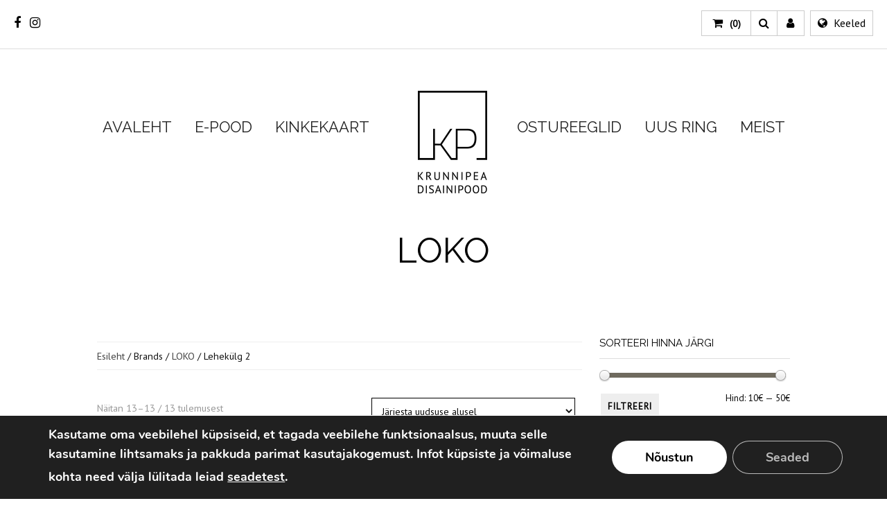

--- FILE ---
content_type: text/html; charset=UTF-8
request_url: https://krunnipea.ee/brands/loko/page/2/
body_size: 25954
content:
<!DOCTYPE html>
<!--[if lt IE 7 ]><html class="ie ie6 no-js" lang="et"> <![endif]-->
<!--[if IE 7 ]><html class="ie ie7 no-js" lang="et"> <![endif]-->
<!--[if IE 8 ]><html class="ie ie8 no-js" lang="et"> <![endif]-->
<!--[if (gte IE 9)|!(IE)]><!--><html class="no-js" lang="et"> <!--<![endif]-->
<head>

	<!-- Basic Page Needs
  ================================================== -->
	<meta charset="utf-8">
	    <meta http-equiv="X-UA-Compatible" content="IE=Edge"/> 
	<!-- Mobile Specific Metas
  ================================================== -->
    <meta name="viewport" content="width=device-width, initial-scale=1, maximum-scale=1, user-scalable=0"/> 

	<!--[if lt IE 9]>
    <script src="https://krunnipea.ee/wp-content/themes/miao/js/html5shiv.js" type="text/javascript"></script>
    <![endif]-->

    <title>LOKO &#8211; Lehekülg 2 &#8211; Krunnipea disainipood</title>
<meta name='robots' content='max-image-preview:large' />
<link rel='dns-prefetch' href='//capi-automation.s3.us-east-2.amazonaws.com' />
<link rel='dns-prefetch' href='//fonts.googleapis.com' />
<link rel="alternate" type="application/rss+xml" title="Krunnipea disainipood &raquo; RSS" href="https://krunnipea.ee/feed/" />
<link rel="alternate" type="application/rss+xml" title="Krunnipea disainipood &raquo; Kommentaaride RSS" href="https://krunnipea.ee/comments/feed/" />
<link rel="alternate" type="application/rss+xml" title="Krunnipea disainipood &raquo; LOKO Brand uudisevoog" href="https://krunnipea.ee/brands/loko/feed/" />
<style id='wp-img-auto-sizes-contain-inline-css' type='text/css'>
img:is([sizes=auto i],[sizes^="auto," i]){contain-intrinsic-size:3000px 1500px}
/*# sourceURL=wp-img-auto-sizes-contain-inline-css */
</style>
<link rel='stylesheet' id='mgwc-style-frontend-css' href='https://krunnipea.ee/wp-content/plugins/expandable-accordion-categories-ultimate-for-woocommerce/css/mgwoocommercecat.css' type='text/css' media='all' />
<link rel='stylesheet' id='mgwb-style-frontend-css' href='https://krunnipea.ee/wp-content/plugins/ultimate-woocommerce-brands/css/mgwoocommercebrands.css' type='text/css' media='all' />
<link rel='stylesheet' id='font-awesome-css' href='https://krunnipea.ee/wp-content/plugins/woocommerce-ajax-filters/berocket/assets/css/font-awesome.min.css' type='text/css' media='all' />
<style id='font-awesome-inline-css' type='text/css'>
[data-font="FontAwesome"]:before {font-family: 'FontAwesome' !important;content: attr(data-icon) !important;speak: none !important;font-weight: normal !important;font-variant: normal !important;text-transform: none !important;line-height: 1 !important;font-style: normal !important;-webkit-font-smoothing: antialiased !important;-moz-osx-font-smoothing: grayscale !important;}
/*# sourceURL=font-awesome-inline-css */
</style>
<link rel='stylesheet' id='wp1s-frontend-style-css' href='https://krunnipea.ee/wp-content/plugins/wp-1-slider/css/wp1s-frontend-style.css' type='text/css' media='all' />
<link rel='stylesheet' id='wp1s-bxslider-style-css' href='https://krunnipea.ee/wp-content/plugins/wp-1-slider/css/jquery.bxslider.css' type='text/css' media='all' />
<link rel='stylesheet' id='wp1s-responsive-style-css' href='https://krunnipea.ee/wp-content/plugins/wp-1-slider/css/wp1s-responsive.css' type='text/css' media='all' />
<link rel='stylesheet' id='berocket_aapf_widget-style-css' href='https://krunnipea.ee/wp-content/plugins/woocommerce-ajax-filters/assets/frontend/css/fullmain.min.css' type='text/css' media='all' />
<style id='wp-emoji-styles-inline-css' type='text/css'>

	img.wp-smiley, img.emoji {
		display: inline !important;
		border: none !important;
		box-shadow: none !important;
		height: 1em !important;
		width: 1em !important;
		margin: 0 0.07em !important;
		vertical-align: -0.1em !important;
		background: none !important;
		padding: 0 !important;
	}
/*# sourceURL=wp-emoji-styles-inline-css */
</style>
<link rel='stylesheet' id='wp-block-library-css' href='https://krunnipea.ee/wp-includes/css/dist/block-library/style.min.css' type='text/css' media='all' />
<style id='wp-block-heading-inline-css' type='text/css'>
h1:where(.wp-block-heading).has-background,h2:where(.wp-block-heading).has-background,h3:where(.wp-block-heading).has-background,h4:where(.wp-block-heading).has-background,h5:where(.wp-block-heading).has-background,h6:where(.wp-block-heading).has-background{padding:1.25em 2.375em}h1.has-text-align-left[style*=writing-mode]:where([style*=vertical-lr]),h1.has-text-align-right[style*=writing-mode]:where([style*=vertical-rl]),h2.has-text-align-left[style*=writing-mode]:where([style*=vertical-lr]),h2.has-text-align-right[style*=writing-mode]:where([style*=vertical-rl]),h3.has-text-align-left[style*=writing-mode]:where([style*=vertical-lr]),h3.has-text-align-right[style*=writing-mode]:where([style*=vertical-rl]),h4.has-text-align-left[style*=writing-mode]:where([style*=vertical-lr]),h4.has-text-align-right[style*=writing-mode]:where([style*=vertical-rl]),h5.has-text-align-left[style*=writing-mode]:where([style*=vertical-lr]),h5.has-text-align-right[style*=writing-mode]:where([style*=vertical-rl]),h6.has-text-align-left[style*=writing-mode]:where([style*=vertical-lr]),h6.has-text-align-right[style*=writing-mode]:where([style*=vertical-rl]){rotate:180deg}
/*# sourceURL=https://krunnipea.ee/wp-includes/blocks/heading/style.min.css */
</style>
<link rel='stylesheet' id='wc-blocks-style-css' href='https://krunnipea.ee/wp-content/plugins/woocommerce/assets/client/blocks/wc-blocks.css' type='text/css' media='all' />
<style id='global-styles-inline-css' type='text/css'>
:root{--wp--preset--aspect-ratio--square: 1;--wp--preset--aspect-ratio--4-3: 4/3;--wp--preset--aspect-ratio--3-4: 3/4;--wp--preset--aspect-ratio--3-2: 3/2;--wp--preset--aspect-ratio--2-3: 2/3;--wp--preset--aspect-ratio--16-9: 16/9;--wp--preset--aspect-ratio--9-16: 9/16;--wp--preset--color--black: #000000;--wp--preset--color--cyan-bluish-gray: #abb8c3;--wp--preset--color--white: #ffffff;--wp--preset--color--pale-pink: #f78da7;--wp--preset--color--vivid-red: #cf2e2e;--wp--preset--color--luminous-vivid-orange: #ff6900;--wp--preset--color--luminous-vivid-amber: #fcb900;--wp--preset--color--light-green-cyan: #7bdcb5;--wp--preset--color--vivid-green-cyan: #00d084;--wp--preset--color--pale-cyan-blue: #8ed1fc;--wp--preset--color--vivid-cyan-blue: #0693e3;--wp--preset--color--vivid-purple: #9b51e0;--wp--preset--gradient--vivid-cyan-blue-to-vivid-purple: linear-gradient(135deg,rgb(6,147,227) 0%,rgb(155,81,224) 100%);--wp--preset--gradient--light-green-cyan-to-vivid-green-cyan: linear-gradient(135deg,rgb(122,220,180) 0%,rgb(0,208,130) 100%);--wp--preset--gradient--luminous-vivid-amber-to-luminous-vivid-orange: linear-gradient(135deg,rgb(252,185,0) 0%,rgb(255,105,0) 100%);--wp--preset--gradient--luminous-vivid-orange-to-vivid-red: linear-gradient(135deg,rgb(255,105,0) 0%,rgb(207,46,46) 100%);--wp--preset--gradient--very-light-gray-to-cyan-bluish-gray: linear-gradient(135deg,rgb(238,238,238) 0%,rgb(169,184,195) 100%);--wp--preset--gradient--cool-to-warm-spectrum: linear-gradient(135deg,rgb(74,234,220) 0%,rgb(151,120,209) 20%,rgb(207,42,186) 40%,rgb(238,44,130) 60%,rgb(251,105,98) 80%,rgb(254,248,76) 100%);--wp--preset--gradient--blush-light-purple: linear-gradient(135deg,rgb(255,206,236) 0%,rgb(152,150,240) 100%);--wp--preset--gradient--blush-bordeaux: linear-gradient(135deg,rgb(254,205,165) 0%,rgb(254,45,45) 50%,rgb(107,0,62) 100%);--wp--preset--gradient--luminous-dusk: linear-gradient(135deg,rgb(255,203,112) 0%,rgb(199,81,192) 50%,rgb(65,88,208) 100%);--wp--preset--gradient--pale-ocean: linear-gradient(135deg,rgb(255,245,203) 0%,rgb(182,227,212) 50%,rgb(51,167,181) 100%);--wp--preset--gradient--electric-grass: linear-gradient(135deg,rgb(202,248,128) 0%,rgb(113,206,126) 100%);--wp--preset--gradient--midnight: linear-gradient(135deg,rgb(2,3,129) 0%,rgb(40,116,252) 100%);--wp--preset--font-size--small: 13px;--wp--preset--font-size--medium: 20px;--wp--preset--font-size--large: 36px;--wp--preset--font-size--x-large: 42px;--wp--preset--spacing--20: 0.44rem;--wp--preset--spacing--30: 0.67rem;--wp--preset--spacing--40: 1rem;--wp--preset--spacing--50: 1.5rem;--wp--preset--spacing--60: 2.25rem;--wp--preset--spacing--70: 3.38rem;--wp--preset--spacing--80: 5.06rem;--wp--preset--shadow--natural: 6px 6px 9px rgba(0, 0, 0, 0.2);--wp--preset--shadow--deep: 12px 12px 50px rgba(0, 0, 0, 0.4);--wp--preset--shadow--sharp: 6px 6px 0px rgba(0, 0, 0, 0.2);--wp--preset--shadow--outlined: 6px 6px 0px -3px rgb(255, 255, 255), 6px 6px rgb(0, 0, 0);--wp--preset--shadow--crisp: 6px 6px 0px rgb(0, 0, 0);}:where(.is-layout-flex){gap: 0.5em;}:where(.is-layout-grid){gap: 0.5em;}body .is-layout-flex{display: flex;}.is-layout-flex{flex-wrap: wrap;align-items: center;}.is-layout-flex > :is(*, div){margin: 0;}body .is-layout-grid{display: grid;}.is-layout-grid > :is(*, div){margin: 0;}:where(.wp-block-columns.is-layout-flex){gap: 2em;}:where(.wp-block-columns.is-layout-grid){gap: 2em;}:where(.wp-block-post-template.is-layout-flex){gap: 1.25em;}:where(.wp-block-post-template.is-layout-grid){gap: 1.25em;}.has-black-color{color: var(--wp--preset--color--black) !important;}.has-cyan-bluish-gray-color{color: var(--wp--preset--color--cyan-bluish-gray) !important;}.has-white-color{color: var(--wp--preset--color--white) !important;}.has-pale-pink-color{color: var(--wp--preset--color--pale-pink) !important;}.has-vivid-red-color{color: var(--wp--preset--color--vivid-red) !important;}.has-luminous-vivid-orange-color{color: var(--wp--preset--color--luminous-vivid-orange) !important;}.has-luminous-vivid-amber-color{color: var(--wp--preset--color--luminous-vivid-amber) !important;}.has-light-green-cyan-color{color: var(--wp--preset--color--light-green-cyan) !important;}.has-vivid-green-cyan-color{color: var(--wp--preset--color--vivid-green-cyan) !important;}.has-pale-cyan-blue-color{color: var(--wp--preset--color--pale-cyan-blue) !important;}.has-vivid-cyan-blue-color{color: var(--wp--preset--color--vivid-cyan-blue) !important;}.has-vivid-purple-color{color: var(--wp--preset--color--vivid-purple) !important;}.has-black-background-color{background-color: var(--wp--preset--color--black) !important;}.has-cyan-bluish-gray-background-color{background-color: var(--wp--preset--color--cyan-bluish-gray) !important;}.has-white-background-color{background-color: var(--wp--preset--color--white) !important;}.has-pale-pink-background-color{background-color: var(--wp--preset--color--pale-pink) !important;}.has-vivid-red-background-color{background-color: var(--wp--preset--color--vivid-red) !important;}.has-luminous-vivid-orange-background-color{background-color: var(--wp--preset--color--luminous-vivid-orange) !important;}.has-luminous-vivid-amber-background-color{background-color: var(--wp--preset--color--luminous-vivid-amber) !important;}.has-light-green-cyan-background-color{background-color: var(--wp--preset--color--light-green-cyan) !important;}.has-vivid-green-cyan-background-color{background-color: var(--wp--preset--color--vivid-green-cyan) !important;}.has-pale-cyan-blue-background-color{background-color: var(--wp--preset--color--pale-cyan-blue) !important;}.has-vivid-cyan-blue-background-color{background-color: var(--wp--preset--color--vivid-cyan-blue) !important;}.has-vivid-purple-background-color{background-color: var(--wp--preset--color--vivid-purple) !important;}.has-black-border-color{border-color: var(--wp--preset--color--black) !important;}.has-cyan-bluish-gray-border-color{border-color: var(--wp--preset--color--cyan-bluish-gray) !important;}.has-white-border-color{border-color: var(--wp--preset--color--white) !important;}.has-pale-pink-border-color{border-color: var(--wp--preset--color--pale-pink) !important;}.has-vivid-red-border-color{border-color: var(--wp--preset--color--vivid-red) !important;}.has-luminous-vivid-orange-border-color{border-color: var(--wp--preset--color--luminous-vivid-orange) !important;}.has-luminous-vivid-amber-border-color{border-color: var(--wp--preset--color--luminous-vivid-amber) !important;}.has-light-green-cyan-border-color{border-color: var(--wp--preset--color--light-green-cyan) !important;}.has-vivid-green-cyan-border-color{border-color: var(--wp--preset--color--vivid-green-cyan) !important;}.has-pale-cyan-blue-border-color{border-color: var(--wp--preset--color--pale-cyan-blue) !important;}.has-vivid-cyan-blue-border-color{border-color: var(--wp--preset--color--vivid-cyan-blue) !important;}.has-vivid-purple-border-color{border-color: var(--wp--preset--color--vivid-purple) !important;}.has-vivid-cyan-blue-to-vivid-purple-gradient-background{background: var(--wp--preset--gradient--vivid-cyan-blue-to-vivid-purple) !important;}.has-light-green-cyan-to-vivid-green-cyan-gradient-background{background: var(--wp--preset--gradient--light-green-cyan-to-vivid-green-cyan) !important;}.has-luminous-vivid-amber-to-luminous-vivid-orange-gradient-background{background: var(--wp--preset--gradient--luminous-vivid-amber-to-luminous-vivid-orange) !important;}.has-luminous-vivid-orange-to-vivid-red-gradient-background{background: var(--wp--preset--gradient--luminous-vivid-orange-to-vivid-red) !important;}.has-very-light-gray-to-cyan-bluish-gray-gradient-background{background: var(--wp--preset--gradient--very-light-gray-to-cyan-bluish-gray) !important;}.has-cool-to-warm-spectrum-gradient-background{background: var(--wp--preset--gradient--cool-to-warm-spectrum) !important;}.has-blush-light-purple-gradient-background{background: var(--wp--preset--gradient--blush-light-purple) !important;}.has-blush-bordeaux-gradient-background{background: var(--wp--preset--gradient--blush-bordeaux) !important;}.has-luminous-dusk-gradient-background{background: var(--wp--preset--gradient--luminous-dusk) !important;}.has-pale-ocean-gradient-background{background: var(--wp--preset--gradient--pale-ocean) !important;}.has-electric-grass-gradient-background{background: var(--wp--preset--gradient--electric-grass) !important;}.has-midnight-gradient-background{background: var(--wp--preset--gradient--midnight) !important;}.has-small-font-size{font-size: var(--wp--preset--font-size--small) !important;}.has-medium-font-size{font-size: var(--wp--preset--font-size--medium) !important;}.has-large-font-size{font-size: var(--wp--preset--font-size--large) !important;}.has-x-large-font-size{font-size: var(--wp--preset--font-size--x-large) !important;}
/*# sourceURL=global-styles-inline-css */
</style>

<link rel='stylesheet' id='swiper-css-css' href='https://krunnipea.ee/wp-content/plugins/instagram-widget-by-wpzoom/dist/styles/library/swiper.css' type='text/css' media='all' />
<link rel='stylesheet' id='dashicons-css' href='https://krunnipea.ee/wp-includes/css/dashicons.min.css' type='text/css' media='all' />
<style id='dashicons-inline-css' type='text/css'>
[data-font="Dashicons"]:before {font-family: 'Dashicons' !important;content: attr(data-icon) !important;speak: none !important;font-weight: normal !important;font-variant: normal !important;text-transform: none !important;line-height: 1 !important;font-style: normal !important;-webkit-font-smoothing: antialiased !important;-moz-osx-font-smoothing: grayscale !important;}
/*# sourceURL=dashicons-inline-css */
</style>
<link rel='stylesheet' id='magnific-popup-css' href='https://krunnipea.ee/wp-content/plugins/instagram-widget-by-wpzoom/dist/styles/library/magnific-popup.css' type='text/css' media='all' />
<link rel='stylesheet' id='wpz-insta_block-frontend-style-css' href='https://krunnipea.ee/wp-content/plugins/instagram-widget-by-wpzoom/dist/styles/frontend/index.css' type='text/css' media='all' />
<style id='classic-theme-styles-inline-css' type='text/css'>
/*! This file is auto-generated */
.wp-block-button__link{color:#fff;background-color:#32373c;border-radius:9999px;box-shadow:none;text-decoration:none;padding:calc(.667em + 2px) calc(1.333em + 2px);font-size:1.125em}.wp-block-file__button{background:#32373c;color:#fff;text-decoration:none}
/*# sourceURL=/wp-includes/css/classic-themes.min.css */
</style>
<link rel='stylesheet' id='smaily_for_woocommerce-front_style-css' href='https://krunnipea.ee/wp-content/plugins/smaily-for-woocommerce/static/front-style.css' type='text/css' media='all' />
<link rel='stylesheet' id='woo-gift-cards-lite-css' href='https://krunnipea.ee/wp-content/plugins/woo-gift-cards-lite/public/css/woocommerce_gift_cards_lite-public.css' type='text/css' media='all' />
<link rel='stylesheet' id='thickbox-css' href='https://krunnipea.ee/wp-includes/js/thickbox/thickbox.css' type='text/css' media='all' />
<link rel='stylesheet' id='woocommerce-layout-css' href='https://krunnipea.ee/wp-content/plugins/woocommerce/assets/css/woocommerce-layout.css' type='text/css' media='all' />
<link rel='stylesheet' id='woocommerce-smallscreen-css' href='https://krunnipea.ee/wp-content/plugins/woocommerce/assets/css/woocommerce-smallscreen.css' type='text/css' media='only screen and (max-width: 768px)' />
<link rel='stylesheet' id='woocommerce-general-css' href='https://krunnipea.ee/wp-content/plugins/woocommerce/assets/css/woocommerce.css' type='text/css' media='all' />
<style id='woocommerce-inline-inline-css' type='text/css'>
.woocommerce form .form-row .required { visibility: visible; }
/*# sourceURL=woocommerce-inline-inline-css */
</style>
<link rel='stylesheet' id='wpml-legacy-horizontal-list-0-css' href='https://krunnipea.ee/wp-content/plugins/sitepress-multilingual-cms/templates/language-switchers/legacy-list-horizontal/style.min.css' type='text/css' media='all' />
<style id='wpml-legacy-horizontal-list-0-inline-css' type='text/css'>
.wpml-ls-statics-shortcode_actions{background-color:#eeeeee;}.wpml-ls-statics-shortcode_actions, .wpml-ls-statics-shortcode_actions .wpml-ls-sub-menu, .wpml-ls-statics-shortcode_actions a {border-color:#cdcdcd;}.wpml-ls-statics-shortcode_actions a, .wpml-ls-statics-shortcode_actions .wpml-ls-sub-menu a, .wpml-ls-statics-shortcode_actions .wpml-ls-sub-menu a:link, .wpml-ls-statics-shortcode_actions li:not(.wpml-ls-current-language) .wpml-ls-link, .wpml-ls-statics-shortcode_actions li:not(.wpml-ls-current-language) .wpml-ls-link:link {color:#444444;background-color:#ffffff;}.wpml-ls-statics-shortcode_actions .wpml-ls-sub-menu a:hover,.wpml-ls-statics-shortcode_actions .wpml-ls-sub-menu a:focus, .wpml-ls-statics-shortcode_actions .wpml-ls-sub-menu a:link:hover, .wpml-ls-statics-shortcode_actions .wpml-ls-sub-menu a:link:focus {color:#000000;background-color:#eeeeee;}.wpml-ls-statics-shortcode_actions .wpml-ls-current-language > a {color:#444444;background-color:#ffffff;}.wpml-ls-statics-shortcode_actions .wpml-ls-current-language:hover>a, .wpml-ls-statics-shortcode_actions .wpml-ls-current-language>a:focus {color:#000000;background-color:#eeeeee;}
/*# sourceURL=wpml-legacy-horizontal-list-0-inline-css */
</style>
<link rel='stylesheet' id='wpml-menu-item-0-css' href='https://krunnipea.ee/wp-content/plugins/sitepress-multilingual-cms/templates/language-switchers/menu-item/style.min.css' type='text/css' media='all' />
<link rel='stylesheet' id='montonio-style-css' href='https://krunnipea.ee/wp-content/plugins/montonio-for-woocommerce/assets/css/montonio-style.css' type='text/css' media='all' />
<link rel='stylesheet' id='yith-infs-style-css' href='https://krunnipea.ee/wp-content/plugins/yith-infinite-scrolling/assets/css/frontend.css' type='text/css' media='all' />
<link rel='stylesheet' id='yith-wcan-shortcodes-css' href='https://krunnipea.ee/wp-content/plugins/yith-woocommerce-ajax-navigation/assets/css/shortcodes.css' type='text/css' media='all' />
<style id='yith-wcan-shortcodes-inline-css' type='text/css'>
:root{
	--yith-wcan-filters_colors_titles: #434343;
	--yith-wcan-filters_colors_background: #FFFFFF;
	--yith-wcan-filters_colors_accent: #A7144C;
	--yith-wcan-filters_colors_accent_r: 167;
	--yith-wcan-filters_colors_accent_g: 20;
	--yith-wcan-filters_colors_accent_b: 76;
	--yith-wcan-color_swatches_border_radius: 100%;
	--yith-wcan-color_swatches_size: 30px;
	--yith-wcan-labels_style_background: #FFFFFF;
	--yith-wcan-labels_style_background_hover: #A7144C;
	--yith-wcan-labels_style_background_active: #A7144C;
	--yith-wcan-labels_style_text: #434343;
	--yith-wcan-labels_style_text_hover: #FFFFFF;
	--yith-wcan-labels_style_text_active: #FFFFFF;
	--yith-wcan-anchors_style_text: #434343;
	--yith-wcan-anchors_style_text_hover: #A7144C;
	--yith-wcan-anchors_style_text_active: #A7144C;
}
/*# sourceURL=yith-wcan-shortcodes-inline-css */
</style>
<link rel='stylesheet' id='brands-styles-css' href='https://krunnipea.ee/wp-content/plugins/woocommerce/assets/css/brands.css' type='text/css' media='all' />
<link rel='stylesheet' id='style-css' href='https://krunnipea.ee/wp-content/themes/miao/style.css' type='text/css' media='all' />
<link rel='stylesheet' id='skeleton1200-css' href='https://krunnipea.ee/wp-content/themes/miao/assets/css/skeleton1200.css' type='text/css' media='all' />
<link rel='stylesheet' id='reset-css' href='https://krunnipea.ee/wp-content/themes/miao/assets/css/reset.css' type='text/css' media='all' />
<link rel='stylesheet' id='main-css' href='https://krunnipea.ee/wp-content/themes/miao/assets/css/main.css' type='text/css' media='all' />
<link rel='stylesheet' id='javascript-css' href='https://krunnipea.ee/wp-content/themes/miao/assets/css/javascript.css' type='text/css' media='all' />
<link rel='stylesheet' id='custom-css' href='https://krunnipea.ee/wp-content/themes/miao/custom.css' type='text/css' media='all' />
<link rel='stylesheet' id='slick-slider-css' href='https://krunnipea.ee/wp-content/themes/miao/assets/css/slick.css' type='text/css' media='all' />
<link rel='stylesheet' id='slick-theme-css' href='https://krunnipea.ee/wp-content/themes/miao/assets/css/slick-theme.css' type='text/css' media='all' />
<link rel='stylesheet' id='responsive-css' href='https://krunnipea.ee/wp-content/themes/miao/assets/css/responsive.css' type='text/css' media='all' />
<link rel='stylesheet' id='miao-default-fonts-css' href='https://fonts.googleapis.com/css?family=Open+Sans%3A300italic%2C400italic%2C600italic%2C700italic%2C800italic%2C400%2C300%2C600%2C700%2C800%7CSorts+Mill+Goudy%3A400%2C400italic%7CRoboto+Slab%3A400%2C700%2C300%2C100&#038;subset=latin%2Clatin-ext%2Cvietnamese%2Ccyrillic-ext%2Ccyrillic%2Cgreek%2Cgreek-ext' type='text/css' media='all' />
<link rel='stylesheet' id='alaya_shortcodes-css' href='https://krunnipea.ee/wp-content/themes/miao/inc/shortcodes/css/shortcodes.css' type='text/css' media='all' />
<link rel='stylesheet' id='woocommerce-miao-css' href='https://krunnipea.ee/wp-content/themes/miao/woocommerce/woocommerce-miao.css' type='text/css' media='all' />
<link rel='stylesheet' id='woocommerce_responsive_frontend-css' href='https://krunnipea.ee/wp-content/themes/miao/woocommerce/woocommerce-responsive.css' type='text/css' media='all' />
<link rel='stylesheet' id='moove_gdpr_frontend-css' href='https://krunnipea.ee/wp-content/plugins/gdpr-cookie-compliance/dist/styles/gdpr-main.css' type='text/css' media='all' />
<style id='moove_gdpr_frontend-inline-css' type='text/css'>
#moove_gdpr_cookie_modal,#moove_gdpr_cookie_info_bar,.gdpr_cookie_settings_shortcode_content{font-family:&#039;Nunito&#039;,sans-serif}#moove_gdpr_save_popup_settings_button{background-color:#373737;color:#fff}#moove_gdpr_save_popup_settings_button:hover{background-color:#000}#moove_gdpr_cookie_info_bar .moove-gdpr-info-bar-container .moove-gdpr-info-bar-content a.mgbutton,#moove_gdpr_cookie_info_bar .moove-gdpr-info-bar-container .moove-gdpr-info-bar-content button.mgbutton{background-color:#fff}#moove_gdpr_cookie_modal .moove-gdpr-modal-content .moove-gdpr-modal-footer-content .moove-gdpr-button-holder a.mgbutton,#moove_gdpr_cookie_modal .moove-gdpr-modal-content .moove-gdpr-modal-footer-content .moove-gdpr-button-holder button.mgbutton,.gdpr_cookie_settings_shortcode_content .gdpr-shr-button.button-green{background-color:#fff;border-color:#fff}#moove_gdpr_cookie_modal .moove-gdpr-modal-content .moove-gdpr-modal-footer-content .moove-gdpr-button-holder a.mgbutton:hover,#moove_gdpr_cookie_modal .moove-gdpr-modal-content .moove-gdpr-modal-footer-content .moove-gdpr-button-holder button.mgbutton:hover,.gdpr_cookie_settings_shortcode_content .gdpr-shr-button.button-green:hover{background-color:#fff;color:#fff}#moove_gdpr_cookie_modal .moove-gdpr-modal-content .moove-gdpr-modal-close i,#moove_gdpr_cookie_modal .moove-gdpr-modal-content .moove-gdpr-modal-close span.gdpr-icon{background-color:#fff;border:1px solid #fff}#moove_gdpr_cookie_info_bar span.moove-gdpr-infobar-allow-all.focus-g,#moove_gdpr_cookie_info_bar span.moove-gdpr-infobar-allow-all:focus,#moove_gdpr_cookie_info_bar button.moove-gdpr-infobar-allow-all.focus-g,#moove_gdpr_cookie_info_bar button.moove-gdpr-infobar-allow-all:focus,#moove_gdpr_cookie_info_bar span.moove-gdpr-infobar-reject-btn.focus-g,#moove_gdpr_cookie_info_bar span.moove-gdpr-infobar-reject-btn:focus,#moove_gdpr_cookie_info_bar button.moove-gdpr-infobar-reject-btn.focus-g,#moove_gdpr_cookie_info_bar button.moove-gdpr-infobar-reject-btn:focus,#moove_gdpr_cookie_info_bar span.change-settings-button.focus-g,#moove_gdpr_cookie_info_bar span.change-settings-button:focus,#moove_gdpr_cookie_info_bar button.change-settings-button.focus-g,#moove_gdpr_cookie_info_bar button.change-settings-button:focus{-webkit-box-shadow:0 0 1px 3px #fff;-moz-box-shadow:0 0 1px 3px #fff;box-shadow:0 0 1px 3px #fff}#moove_gdpr_cookie_modal .moove-gdpr-modal-content .moove-gdpr-modal-close i:hover,#moove_gdpr_cookie_modal .moove-gdpr-modal-content .moove-gdpr-modal-close span.gdpr-icon:hover,#moove_gdpr_cookie_info_bar span[data-href]>u.change-settings-button{color:#fff}#moove_gdpr_cookie_modal .moove-gdpr-modal-content .moove-gdpr-modal-left-content #moove-gdpr-menu li.menu-item-selected a span.gdpr-icon,#moove_gdpr_cookie_modal .moove-gdpr-modal-content .moove-gdpr-modal-left-content #moove-gdpr-menu li.menu-item-selected button span.gdpr-icon{color:inherit}#moove_gdpr_cookie_modal .moove-gdpr-modal-content .moove-gdpr-modal-left-content #moove-gdpr-menu li a span.gdpr-icon,#moove_gdpr_cookie_modal .moove-gdpr-modal-content .moove-gdpr-modal-left-content #moove-gdpr-menu li button span.gdpr-icon{color:inherit}#moove_gdpr_cookie_modal .gdpr-acc-link{line-height:0;font-size:0;color:transparent;position:absolute}#moove_gdpr_cookie_modal .moove-gdpr-modal-content .moove-gdpr-modal-close:hover i,#moove_gdpr_cookie_modal .moove-gdpr-modal-content .moove-gdpr-modal-left-content #moove-gdpr-menu li a,#moove_gdpr_cookie_modal .moove-gdpr-modal-content .moove-gdpr-modal-left-content #moove-gdpr-menu li button,#moove_gdpr_cookie_modal .moove-gdpr-modal-content .moove-gdpr-modal-left-content #moove-gdpr-menu li button i,#moove_gdpr_cookie_modal .moove-gdpr-modal-content .moove-gdpr-modal-left-content #moove-gdpr-menu li a i,#moove_gdpr_cookie_modal .moove-gdpr-modal-content .moove-gdpr-tab-main .moove-gdpr-tab-main-content a:hover,#moove_gdpr_cookie_info_bar.moove-gdpr-dark-scheme .moove-gdpr-info-bar-container .moove-gdpr-info-bar-content a.mgbutton:hover,#moove_gdpr_cookie_info_bar.moove-gdpr-dark-scheme .moove-gdpr-info-bar-container .moove-gdpr-info-bar-content button.mgbutton:hover,#moove_gdpr_cookie_info_bar.moove-gdpr-dark-scheme .moove-gdpr-info-bar-container .moove-gdpr-info-bar-content a:hover,#moove_gdpr_cookie_info_bar.moove-gdpr-dark-scheme .moove-gdpr-info-bar-container .moove-gdpr-info-bar-content button:hover,#moove_gdpr_cookie_info_bar.moove-gdpr-dark-scheme .moove-gdpr-info-bar-container .moove-gdpr-info-bar-content span.change-settings-button:hover,#moove_gdpr_cookie_info_bar.moove-gdpr-dark-scheme .moove-gdpr-info-bar-container .moove-gdpr-info-bar-content button.change-settings-button:hover,#moove_gdpr_cookie_info_bar.moove-gdpr-dark-scheme .moove-gdpr-info-bar-container .moove-gdpr-info-bar-content u.change-settings-button:hover,#moove_gdpr_cookie_info_bar span[data-href]>u.change-settings-button,#moove_gdpr_cookie_info_bar.moove-gdpr-dark-scheme .moove-gdpr-info-bar-container .moove-gdpr-info-bar-content a.mgbutton.focus-g,#moove_gdpr_cookie_info_bar.moove-gdpr-dark-scheme .moove-gdpr-info-bar-container .moove-gdpr-info-bar-content button.mgbutton.focus-g,#moove_gdpr_cookie_info_bar.moove-gdpr-dark-scheme .moove-gdpr-info-bar-container .moove-gdpr-info-bar-content a.focus-g,#moove_gdpr_cookie_info_bar.moove-gdpr-dark-scheme .moove-gdpr-info-bar-container .moove-gdpr-info-bar-content button.focus-g,#moove_gdpr_cookie_info_bar.moove-gdpr-dark-scheme .moove-gdpr-info-bar-container .moove-gdpr-info-bar-content a.mgbutton:focus,#moove_gdpr_cookie_info_bar.moove-gdpr-dark-scheme .moove-gdpr-info-bar-container .moove-gdpr-info-bar-content button.mgbutton:focus,#moove_gdpr_cookie_info_bar.moove-gdpr-dark-scheme .moove-gdpr-info-bar-container .moove-gdpr-info-bar-content a:focus,#moove_gdpr_cookie_info_bar.moove-gdpr-dark-scheme .moove-gdpr-info-bar-container .moove-gdpr-info-bar-content button:focus,#moove_gdpr_cookie_info_bar.moove-gdpr-dark-scheme .moove-gdpr-info-bar-container .moove-gdpr-info-bar-content span.change-settings-button.focus-g,span.change-settings-button:focus,button.change-settings-button.focus-g,button.change-settings-button:focus,#moove_gdpr_cookie_info_bar.moove-gdpr-dark-scheme .moove-gdpr-info-bar-container .moove-gdpr-info-bar-content u.change-settings-button.focus-g,#moove_gdpr_cookie_info_bar.moove-gdpr-dark-scheme .moove-gdpr-info-bar-container .moove-gdpr-info-bar-content u.change-settings-button:focus{color:#fff}#moove_gdpr_cookie_modal .moove-gdpr-branding.focus-g span,#moove_gdpr_cookie_modal .moove-gdpr-modal-content .moove-gdpr-tab-main a.focus-g,#moove_gdpr_cookie_modal .moove-gdpr-modal-content .moove-gdpr-tab-main .gdpr-cd-details-toggle.focus-g{color:#fff}#moove_gdpr_cookie_modal.gdpr_lightbox-hide{display:none}
/*# sourceURL=moove_gdpr_frontend-inline-css */
</style>
<script type="text/javascript" src="https://krunnipea.ee/wp-includes/js/jquery/jquery.min.js" id="jquery-core-js"></script>
<script type="text/javascript" src="https://krunnipea.ee/wp-includes/js/jquery/jquery-migrate.min.js" id="jquery-migrate-js"></script>
<script type="text/javascript" src="https://krunnipea.ee/wp-content/plugins/wp-1-slider/js/jquery.fitvids.js" id="wp1s-jquery-video-js"></script>
<script type="text/javascript" src="https://krunnipea.ee/wp-content/plugins/wp-1-slider/js/jquery.bxslider.min.js" id="wp1s-jquery-bxslider-min-js"></script>
<script type="text/javascript" src="https://krunnipea.ee/wp-content/plugins/wp-1-slider/js/wp1s-frontend-script.js" id="wp1s-frontend-script-js"></script>
<script type="text/javascript" src="https://krunnipea.ee/wp-content/plugins/woocommerce-eabi-postoffice/js/jquery.cascadingdropdown.js" id="jquery-cascadingdropdown-js"></script>
<script type="text/javascript" src="https://krunnipea.ee/wp-content/plugins/woocommerce-eabi-postoffice/js/eabi.cascadingdropdown.js" id="eabi-cascadingdropdown-js"></script>
<script type="text/javascript" src="https://krunnipea.ee/wp-includes/js/underscore.min.js" id="underscore-js"></script>
<script type="text/javascript" id="wp-util-js-extra">
/* <![CDATA[ */
var _wpUtilSettings = {"ajax":{"url":"/wp-admin/admin-ajax.php"}};
//# sourceURL=wp-util-js-extra
/* ]]> */
</script>
<script type="text/javascript" src="https://krunnipea.ee/wp-includes/js/wp-util.min.js" id="wp-util-js"></script>
<script type="text/javascript" src="https://krunnipea.ee/wp-content/plugins/instagram-widget-by-wpzoom/dist/scripts/library/magnific-popup.js" id="magnific-popup-js"></script>
<script type="text/javascript" src="https://krunnipea.ee/wp-content/plugins/instagram-widget-by-wpzoom/dist/scripts/library/swiper.js" id="swiper-js-js"></script>
<script type="text/javascript" src="https://krunnipea.ee/wp-content/plugins/instagram-widget-by-wpzoom/dist/scripts/frontend/block.js" id="wpz-insta_block-frontend-script-js"></script>
<script type="text/javascript" src="https://krunnipea.ee/wp-content/plugins/woocommerce/assets/js/jquery-blockui/jquery.blockUI.min.js" id="wc-jquery-blockui-js" defer="defer" data-wp-strategy="defer"></script>
<script type="text/javascript" id="wc-add-to-cart-js-extra">
/* <![CDATA[ */
var wc_add_to_cart_params = {"ajax_url":"/wp-admin/admin-ajax.php","wc_ajax_url":"/?wc-ajax=%%endpoint%%","i18n_view_cart":"Vaata ostukorvi","cart_url":"https://krunnipea.ee/basket/","is_cart":"","cart_redirect_after_add":"no"};
//# sourceURL=wc-add-to-cart-js-extra
/* ]]> */
</script>
<script type="text/javascript" src="https://krunnipea.ee/wp-content/plugins/woocommerce/assets/js/frontend/add-to-cart.min.js" id="wc-add-to-cart-js" defer="defer" data-wp-strategy="defer"></script>
<script type="text/javascript" src="https://krunnipea.ee/wp-content/plugins/woocommerce/assets/js/js-cookie/js.cookie.min.js" id="wc-js-cookie-js" defer="defer" data-wp-strategy="defer"></script>
<script type="text/javascript" id="woocommerce-js-extra">
/* <![CDATA[ */
var woocommerce_params = {"ajax_url":"/wp-admin/admin-ajax.php","wc_ajax_url":"/?wc-ajax=%%endpoint%%","i18n_password_show":"Show password","i18n_password_hide":"Hide password"};
//# sourceURL=woocommerce-js-extra
/* ]]> */
</script>
<script type="text/javascript" src="https://krunnipea.ee/wp-content/plugins/woocommerce/assets/js/frontend/woocommerce.min.js" id="woocommerce-js" defer="defer" data-wp-strategy="defer"></script>
<script type="text/javascript" src="https://krunnipea.ee/wp-content/themes/miao/assets/js/modernizr.custom.41385.js" id="modernizr-custom-js"></script>
<script type="text/javascript" src="https://krunnipea.ee/wp-content/themes/miao/assets/js/animation.masonry.js" id="animation-masonry-js"></script>
<script type="text/javascript" src="https://krunnipea.ee/wp-content/themes/miao/assets/js/jflickrfeed.min.js" id="jflickrfeed-js"></script>
<script type="text/javascript" src="https://krunnipea.ee/wp-content/themes/miao/assets/js/jquery.colorbox.js" id="colorbox-js"></script>
<script type="text/javascript" src="https://krunnipea.ee/wp-content/plugins/woocommerce/assets/js/flexslider/jquery.flexslider.min.js" id="wc-flexslider-js" defer="defer" data-wp-strategy="defer"></script>
<link rel="https://api.w.org/" href="https://krunnipea.ee/wp-json/" /><link rel="EditURI" type="application/rsd+xml" title="RSD" href="https://krunnipea.ee/xmlrpc.php?rsd" />
<meta name="generator" content="WordPress 6.9" />
<meta name="generator" content="WooCommerce 10.4.2" />
<meta name="generator" content="WPML ver:4.8.6 stt:15;" />
<style></style>
        <script type="text/javascript">
            var jQueryMigrateHelperHasSentDowngrade = false;

			window.onerror = function( msg, url, line, col, error ) {
				// Break out early, do not processing if a downgrade reqeust was already sent.
				if ( jQueryMigrateHelperHasSentDowngrade ) {
					return true;
                }

				var xhr = new XMLHttpRequest();
				var nonce = 'fb89150f69';
				var jQueryFunctions = [
					'andSelf',
					'browser',
					'live',
					'boxModel',
					'support.boxModel',
					'size',
					'swap',
					'clean',
					'sub',
                ];
				var match_pattern = /\)\.(.+?) is not a function/;
                var erroredFunction = msg.match( match_pattern );

                // If there was no matching functions, do not try to downgrade.
                if ( null === erroredFunction || typeof erroredFunction !== 'object' || typeof erroredFunction[1] === "undefined" || -1 === jQueryFunctions.indexOf( erroredFunction[1] ) ) {
                    return true;
                }

                // Set that we've now attempted a downgrade request.
                jQueryMigrateHelperHasSentDowngrade = true;

				xhr.open( 'POST', 'https://krunnipea.ee/wp-admin/admin-ajax.php' );
				xhr.setRequestHeader( 'Content-Type', 'application/x-www-form-urlencoded' );
				xhr.onload = function () {
					var response,
                        reload = false;

					if ( 200 === xhr.status ) {
                        try {
                        	response = JSON.parse( xhr.response );

                        	reload = response.data.reload;
                        } catch ( e ) {
                        	reload = false;
                        }
                    }

					// Automatically reload the page if a deprecation caused an automatic downgrade, ensure visitors get the best possible experience.
					if ( reload ) {
						location.reload();
                    }
				};

				xhr.send( encodeURI( 'action=jquery-migrate-downgrade-version&_wpnonce=' + nonce ) );

				// Suppress error alerts in older browsers
				return true;
			}
        </script>

		<link rel="shortcut icon" href="https://krunnipea.ee/wp-content/uploads/2019/10/kp_logo_1_300px.png" type="image/x-icon">
<style type="text/css">
.logo a{background:url(https://krunnipea.ee/wp-content/uploads/2019/10/kp_logo_small.png) no-repeat;width:100px;height:150px;}
#primary_menu ul li.logo a{width:150px;height:150px;}
@media only screen and (-Webkit-min-device-pixel-ratio: 1.5),
						only screen and ( min--moz-device-pixel-ratio: 1.5),
						only screen and (-o-min-device-pixel-ratio: 3/2),
						only screen and (min-device-pixel-ratio: 1.5) {
						  .logo a {
							background-image: url(https://krunnipea.ee/wp-content/uploads/2019/10/kp_logo_new-1.png);
							background-size: 100%;
							background-position:center;
						  }
						}
/*Custom CSS*/
.contact-table td {
    border: 0;
}

.contact-table {
    border: none;
}

.entry-content {
    font-size: 15px;
}

.cat-item a {
    font-size: 1.9rem;
}

.ppt {
    display: none !important;
}

#woocommerce-sort-by-columns {
    display: none;
}

@media only screen
and (max-width: 480px) {
    .designer-brands {
        display:none;
    }
}

#sidebar {
    float: right;
}

/* FIX PRODUCTS MOBILE LINK BUG */
@media only screen and (max-width: 479px) {
    .woocommerce ul.products li.product:nth-child(2n), .woocommerce-page ul.products li.product:nth-child(2n) {
        float: left;
    }
}

.logo a {
    background-size: contain;
}


#topbar p.large {
    display: none;
}

.archive_title span {
    background-image: none;
}

.woocommerce .cat-item a, .widget_mgwoocommercebrands ul li a {
    font-family: Raleway, Helvetica Neue, Arial, sans-serif;
}
</style>
<link rel="stylesheet" type="text/css" href="https://fonts.googleapis.com/css?family=Raleway&amp;subset=latin,cyrillic-ext,greek-ext,greek,vietnamese,latin-ext,cyrillic">

<link rel="stylesheet" type="text/css" href="https://fonts.googleapis.com/css?family=Raleway&amp;subset=latin,cyrillic-ext,greek-ext,greek,vietnamese,latin-ext,cyrillic">

<link rel="stylesheet" type="text/css" href="https://fonts.googleapis.com/css?family=PT Sans&amp;subset=latin,cyrillic-ext,greek-ext,greek,vietnamese,latin-ext,cyrillic">

<style type="text/css">
a:active,
a:hover,
#primary_menu ul li.current a,
#primary_menu ul li a:hover,
#breadcrumbs .goback:hover,
.channel .channel_title a,
.post .entry-title a:hover,
.post .entry-tools a:hover,
.post_list li a.post_title:hover,
#popup_window h3 a,
.entry-content a,
.comment-author a:hover,  
.comment-list .pingback a:hover,  
.comment-list .trackback a:hover,  
.comment-metadata a:hover,
.star-rating,
.woocommerce ul.products li.product .price,
.woocommerce div.product p.price, 
.woocommerce div.product span.price,
.woocommerce div.product .woocommerce-tabs ul.tabs li.active, 
.woocommerce #content div.product .woocommerce-tabs ul.tabs li.active{
	color:#6f6a5e;
}
.channel .channel_title a,
.tagcloud a:hover,
#popup_window .language_list li a:hover,
#popup_window .dashboard_items li a:hover,
.alaya_pagenavi span,
.alaya_pagenavi a.page:hover,
.contact-form input[type="submit"],
#topbar #tools a:hover,
.button.button-primary,
button.button-primary,
input[type="submit"].button-primary,
input[type="reset"].button-primary,
input[type="button"].button-primary{
    border-color:#6f6a5e;
}
.post_slider.flexslider .flex-control-paging li a.flex-active,
.alaya_pagenavi span,
.alaya_pagenavi a.page:hover,
#respond input[type="submit"],
.contact-form input[type="submit"],
#topbar #tools a:hover,
.button.button-primary,
button.button-primary,
input[type="submit"].button-primary,
input[type="reset"].button-primary,
input[type="button"].button-primary,
.woocommerce a.button, 
.woocommerce button.button, 
.woocommerce input.button, 
.woocommerce #respond input#submit, 
.woocommerce #content input.button, 
.woocommerce #respond input#submit.alt, 
.woocommerce a.button.alt, 
.woocommerce button.button.alt, 
.woocommerce input.button.alt,
.woocommerce .widget_price_filter .ui-slider .ui-slider-range{
	background-color:#6f6a5e;
}

h1,h2,h3,h4,h5,h6,
#single_header .header_title .page_title,
#single_header .tagline span,
.post_list li a.post_title{font-family:Raleway,Arial, Helvetica, sans-serif;}

#primary_menu ul li a,
.pushy a{font-family:Raleway,Arial, Helvetica, sans-serif;}

body,p{font-family:PT Sans,Arial, Helvetica, sans-serif;}
</style>

			<noscript><style>.woocommerce-product-gallery{ opacity: 1 !important; }</style></noscript>
				<script  type="text/javascript">
				!function(f,b,e,v,n,t,s){if(f.fbq)return;n=f.fbq=function(){n.callMethod?
					n.callMethod.apply(n,arguments):n.queue.push(arguments)};if(!f._fbq)f._fbq=n;
					n.push=n;n.loaded=!0;n.version='2.0';n.queue=[];t=b.createElement(e);t.async=!0;
					t.src=v;s=b.getElementsByTagName(e)[0];s.parentNode.insertBefore(t,s)}(window,
					document,'script','https://connect.facebook.net/en_US/fbevents.js');
			</script>
			<!-- WooCommerce Facebook Integration Begin -->
			<script  type="text/javascript">

				fbq('init', '233569645142331', {}, {
    "agent": "woocommerce_0-10.4.2-3.5.15"
});

				document.addEventListener( 'DOMContentLoaded', function() {
					// Insert placeholder for events injected when a product is added to the cart through AJAX.
					document.body.insertAdjacentHTML( 'beforeend', '<div class=\"wc-facebook-pixel-event-placeholder\"></div>' );
				}, false );

			</script>
			<!-- WooCommerce Facebook Integration End -->
					<style type="text/css" id="wp-custom-css">
			/*
You can add your own CSS here.

Click the help icon above to learn more.
*/
body .zoom-instagram.feed-112230 .wpz-insta-view-on-insta-button {
    background-color: #6f6a5e !important;
}
.widget ul li {
	font-size: 1.9rem;
}
.woocommerce ul.products li.product .woocommerce-loop-product__title {
	font-size: 1.5em;
}
.pswp__caption {
	display: none;
}
.woocommerce div.product form.cart .button {
    background: #6f6a5e;
}
.woocommerce div.product form.cart .button:hover {
    background: #000;
}
.woocommerce #respond input#submit.alt:hover, .woocommerce a.button.alt:hover, .woocommerce button.button.alt:hover, .woocommerce input.button.alt:hover {
    background-color: #000;
}
.woocommerce-info::before {
    color: #6f6a5e;
}
UL.product-categories > LI.current-cat-parent > A, UL.product-categories LI.current-cat > A {
    color: #6f6a5e;
}
.woocommerce span.onsale {
    background: #6f6a5e;
}
#primary_menu ul li.current-menu-item a, #primary_menu ul li a:hover {
    color: #6f6a5e;
}
.woocommerce .woocommerce-message {
    color: #6f6a5e;
    border-top: 2px solid #6f6a5e;
}
.woocommerce-message::before {
    color: #6f6a5e;
}
.woocommerce div.product .stock {
    color: #6f6a5e;
}
.designer-info UL LI A {
    color: #6f6a5e;
}
.woocommerce-ResetPassword.lost_reset_password p{
	    font-size: 14px;
}
form.woocommerce-form.woocommerce-form-login.login{
	padding-bottom: 46px;
}

#standard_blog_full > div > div > form > table > tbody > tr:nth-child(5) > td > div > label {
    display: none;
}

/* Remove extra space before Instagram feed in bottom */
#bottom_widget #block-2 {
	margin-top: 0 !important;
}
#bottom_widget #block-2 .zoom-instagram-widget__header {
	display: none;
}
#bottom_widget #block-2 p {
	margin: 0;
}

@media (max-width: 767px) {
		    .woocommerce ul.products[class*=columns-] li.product:nth-child(2n), .woocommerce-page ul.products[class*=columns-] li.product:nth-child(2n) {
			float:none;		
		}
	}

@media (max-width: 767px) {.woocommerce .woocommerce-breadcrumb {
	display:none;
	}
}
@media only screen and (max-width: 768px) {
	.woocommerce ul.products[class*=columns-] li.product, .woocommerce-page ul.products[class*=columns-] li.product {
		float: inherit;
	}
}

/* GDPR Cookie Compliance styles */
#moove_gdpr_cookie_info_bar {
    min-height: 120px;
    display: flex;
    justify-content: center;
    align-items: center;
}

#moove_gdpr_cookie_info_bar .moove-gdpr-info-bar-container .moove-gdpr-info-bar-content {
    justify-content: center;
    padding: 0;
    font-size: 18px;
}

#moove_gdpr_cookie_info_bar .moove-gdpr-cookie-notice {
    width: 65%;
    padding-left: 10px;
}

#moove_gdpr_cookie_info_bar .moove-gdpr-info-bar-container .moove-gdpr-info-bar-content button.mgbutton,
#moove_gdpr_cookie_info_bar .moove-gdpr-info-bar-container .moove-gdpr-info-bar-content p {
    font-size: 18px;
    line-height: 28px;
}

#moove_gdpr_cookie_info_bar .moove-gdpr-cookie-notice button.change-settings-button {
    vertical-align: initial;
}

#moove_gdpr_cookie_info_bar .moove-gdpr-info-bar-container .moove-gdpr-info-bar-content button.mgbutton {
    height: 48px;
    padding: 0 48px;
}

#moove_gdpr_cookie_modal button {
    height: 51px;
    line-height: 20px;
}

#moove_gdpr_cookie_modal .moove-gdpr-branding-cnt {
    display: none;
}

#moove_gdpr_cookie_modal .moove-gdpr-modal-content .moove-gdpr-modal-left-content #moove-gdpr-menu li:hover {
    opacity: 0.7;
}

#moove_gdpr_cookie_modal .cookie-switch .cookie-slider {
    background-color: #a70202;
}

#moove_gdpr_cookie_modal .cookie-switch .cookie-slider:after {
    color: #a70202;
}

#moove_gdpr_cookie_modal .cookie-switch input:checked + .cookie-slider {
    background-color: #008509;
}

#moove_gdpr_cookie_modal .cookie-switch input:checked + .cookie-slider:after {
    color: #008509;
}

/* Krunnipea specific GDPR styles */
#moove_gdpr_cookie_modal .moove-gdpr-modal-left-content {
    background-color: #000000ee !important;
}

#moove_gdpr_cookie_modal .moove-gdpr-modal-content .moove-gdpr-modal-footer-content .moove-gdpr-button-holder button.mgbutton,
#moove_gdpr_cookie_info_bar .moove-gdpr-info-bar-container .moove-gdpr-info-bar-content button.mgbutton.moove-gdpr-infobar-allow-all {
    color: #000000;
    background-color: #ffffff;
    border-color: none;
}

#moove_gdpr_cookie_modal .moove-gdpr-modal-content .moove-gdpr-modal-footer-content .moove-gdpr-button-holder button.mgbutton.moove-gdpr-modal-save-settings {
    color: #000000;
}

#moove_gdpr_cookie_info_bar .moove-gdpr-info-bar-container .moove-gdpr-info-bar-content button.mgbutton.moove-gdpr-infobar-allow-all:hover {
    color: #FFFFFF;
    opacity: 0.7;
    background-color: #000 !important;
}

#moove_gdpr_cookie_modal .moove-gdpr-modal-content .moove-gdpr-modal-left-content #moove-gdpr-menu li button {
    background-color: #fff;
    border: none;
	  color: #000
}

#moove_gdpr_cookie_modal .moove-gdpr-modal-content .moove-gdpr-modal-close span.gdpr-icon:hover {
	  color: #fff;
    background-color: #000;
    border: none;
}

#moove_gdpr_cookie_modal .moove-gdpr-modal-content .moove-gdpr-modal-left-content #moove-gdpr-menu li button:hover {
    background-color: #fff !important;
}

#moove_gdpr_cookie_modal .moove-gdpr-modal-content .moove-gdpr-modal-left-content #moove-gdpr-menu li.menu-item-selected button {
    background-color: #000;
	  color:#fff;
}


#moove_gdpr_cookie_modal .moove-gdpr-modal-content .moove-gdpr-modal-close i, #moove_gdpr_cookie_modal .moove-gdpr-modal-content .moove-gdpr-modal-close span.gdpr-icon {
	color: #000000
}

#moove_gdpr_cookie_modal .moove-gdpr-modal-content .moove-gdpr-modal-footer-content .moove-gdpr-button-holder button.mgbutton:hover {
	background-color:#000 !important;
	color:#fff;
}

/* Mobile optimizations */
@media (max-width: 767px) {
    #moove_gdpr_cookie_info_bar .moove-gdpr-info-bar-container .moove-gdpr-info-bar-content .moove-gdpr-cookie-notice {
        padding-left: 4px;
        margin-bottom: 10px;
        width: 100%;
        padding: 5px 15px 0 15px !important;
    }

    #moove_gdpr_cookie_info_bar .moove-gdpr-info-bar-container .moove-gdpr-info-bar-content .moove-gdpr-button-holder {
        padding-right: 0;
        justify-content: center;
        margin-bottom: 10px;
	} }
#moove_gdpr_cookie_modal .cookie-switch input:checked+.cookie-slider {
	background-color:#6f6a5e;
}

#moove_gdpr_cookie_modal .cookie-switch input:checked+.cookie-slider:after {
	color:#6f6a5e;
}

/* Fix mobiles */
@media (max-width: 767px) {
	.woocommerce ul.products[class*=columns-] li.product:nth-child(2n), .woocommerce-page ul.products[class*=columns-] li.product:nth-child(2n) {
			float:none;
	}
}

@media (max-width: 767px) {
	.woocommerce .woocommerce-breadcrumb {
		display:none;
	}
}

@media (max-width: 767px) {
	.designer-brands .widget_title {
    display: none;
}
}

.toggle-brands {
    border-radius: 0 !important; 
}

.toggle-brands {
    display: none; /* Скрыть кнопку по умолчанию */
}

@media (max-width: 768px) {
    .toggle-brands {
        display: inline-block; /* Показать кнопку только на экранах до 768px */
    }
}
@media only screen
and (max-width: 480px) {
    .designer-brands {
        display:block;
    }
}

@media (max-width: 767px) {
	section.related.products {
    display: none;
	}
}
img:is([sizes="auto" i], [sizes^="auto," i]) {
    contain-intrinsic-size: initial;
}
/* Fix Omniva box getting too wide */
#wc_shipping_omniva_parcel_machines_ee_terminal {
	max-width: 350px;
}

		</style>
		</head>
<body class="archive paged tax-product_brand term-loko term-1129 paged-2 wp-theme-miao woocommerce theme-miao woocommerce-page woocommerce-no-js yith-wcan-free">
<div id="fb-root"></div>
<script>(function(d, s, id) {
  var js, fjs = d.getElementsByTagName(s)[0];
  if (d.getElementById(id)) return;
  js = d.createElement(s); js.id = id;
  js.src = "//connect.facebook.net/en_US/sdk.js#xfbml=1&version=v2.6";
  fjs.parentNode.insertBefore(js, fjs);
}(document, 'script', 'facebook-jssdk'));</script>
 
<!-- Pushy Menu -->
<nav class="pushy pushy-left">
    <ul>
        <li class="menu-item menu-item-type-post_type menu-item-object-page menu-item-home menu-item-14"><a href="https://krunnipea.ee/">AVALEHT</a></li>
<li class="menu-item menu-item-type-post_type menu-item-object-page menu-item-11"><a href="https://krunnipea.ee/shop/">E-POOD</a></li>
<li class="menu-item menu-item-type-post_type menu-item-object-page menu-item-176"><a href="https://krunnipea.ee/kinkekaart/">KINKEKAART</a></li>
<li class="menu-item menu-item-type-post_type menu-item-object-page menu-item-53"><a href="https://krunnipea.ee/ostuinfo/">OSTUREEGLID</a></li>
<li class="menu-item menu-item-type-post_type menu-item-object-page menu-item-12"><a href="https://krunnipea.ee/uusring/">UUS RING</a></li>
<li class="menu-item menu-item-type-post_type menu-item-object-page menu-item-58"><a href="https://krunnipea.ee/kontakt/">MEIST</a></li>
    </ul>
</nav>

<!-- Site Overlay -->
<div class="site-overlay"></div> 
 <div id="body-container">
      <!--Top Bar-->
      <div id="topbar">
                    <!--Social Icons-->
	       <div class="social_icons">
		       <div class="social-icons clearfix">
<a href="https://www.facebook.com/Krunnipea/" title="Facebook" class="facebook" target="_blank"><i class="fa fa-facebook"></i></a> 
<a href="https://www.instagram.com/krunnipeadisainipood/" title="instagram" class="instagram" target="_blank"><i class="fa fa-instagram"></i></a> 
</div>
		   </div>
		   <!--Menu button-->
           <div class="menu_button hide"><a href="javascript:void(0)"><i class="fa fa-bars"></i></a></div>

	                		<p class="large">Krunnipea – Eesti disain</p>
	       <!--Tools-->
		   <div id="tools">
		   			   <a href="https://krunnipea.ee/basket/" class="cart_btn"><i class="fa fa-shopping-cart"></i><span>(0)</span></a>
		   
		     			   <a href="javascript:void(0);" class="search_btn"><i class="fa fa-search"></i></a>
			 			 			   <a href="javascript:void(0);" class="user_btn"><i class="fa fa-user"></i></a>
			 			 
			 			     <a href="javascript:void(0);" class="languages_btn"><i class="fa fa-globe"></i> <span class="mobile-hide">Keeled</span></a>
			 		   
		   </div> 
      </div> 
           
	        <header id="top">
	      <!--LOGO-->
	      <div class="logo center"><a href="https://krunnipea.ee">Krunnipea disainipood</a></div>
	      
	      <!--Primary Menu-->
	      <nav id="primary_menu" class="no_align">
		     <ul class="sf-menu">
			   <li id="menu-item-14" class="menu-item menu-item-type-post_type menu-item-object-page menu-item-home"><a href="https://krunnipea.ee/">AVALEHT</a></li>
<li id="menu-item-11" class="menu-item menu-item-type-post_type menu-item-object-page"><a href="https://krunnipea.ee/shop/">E-POOD</a></li>
<li id="menu-item-176" class="menu-item menu-item-type-post_type menu-item-object-page"><a href="https://krunnipea.ee/kinkekaart/">KINKEKAART</a></li>
<li id="menu-item-53" class="menu-item menu-item-type-post_type menu-item-object-page"><a href="https://krunnipea.ee/ostuinfo/">OSTUREEGLID</a></li>
<li id="menu-item-12" class="menu-item menu-item-type-post_type menu-item-object-page"><a href="https://krunnipea.ee/uusring/">UUS RING</a></li>
<li id="menu-item-58" class="menu-item menu-item-type-post_type menu-item-object-page"><a href="https://krunnipea.ee/kontakt/">MEIST</a></li>
			</ul>
	      </nav>
	      
      </header>
      
      		
		<h2 class="archive_title"><span>LOKO</span></h2>
	
		


<div id="miao_content" class="container row">
	      
          <!--SideBar-->
	      <aside id="sidebar" class="four columns omega">
			  <div id="woocommerce_price_filter-2" class="widget woocommerce widget_price_filter"><h6 class="widget_title">Sorteeri hinna järgi</h6>
<form method="get" action="https://krunnipea.ee/brands/loko/">
	<div class="price_slider_wrapper">
		<div class="price_slider" style="display:none;"></div>
		<div class="price_slider_amount" data-step="10">
			<label class="screen-reader-text" for="min_price">Minimaalne hind</label>
			<input type="text" id="min_price" name="min_price" value="10" data-min="10" placeholder="Minimaalne hind" />
			<label class="screen-reader-text" for="max_price">Maksimaalne hind</label>
			<input type="text" id="max_price" name="max_price" value="50" data-max="50" placeholder="Maksimaalne hind" />
						<button type="submit" class="button">Filtreeri</button>
			<div class="price_label" style="display:none;">
				Hind: <span class="from"></span> &mdash; <span class="to"></span>
			</div>
						<div class="clear"></div>
		</div>
	</div>
</form>

</div><div id="woocommerce_product_categories-3" class="widget woocommerce widget_product_categories"><h6 class="widget_title">Toodete kategooriad</h6><ul class="product-categories"><li class="cat-item cat-item-2016 cat-parent"><a href="https://krunnipea.ee/tootekategooria/aksessuaarid-2/">Aksessuaarid</a><ul class='children'>
<li class="cat-item cat-item-1517"><a href="https://krunnipea.ee/tootekategooria/aksessuaarid-2/meeste-ehted/">Meeste ehted</a></li>
<li class="cat-item cat-item-15"><a href="https://krunnipea.ee/tootekategooria/aksessuaarid-2/ehted/">Ehted</a></li>
<li class="cat-item cat-item-82"><a href="https://krunnipea.ee/tootekategooria/aksessuaarid-2/kaelakeed/">Kaelakeed</a></li>
<li class="cat-item cat-item-81"><a href="https://krunnipea.ee/tootekategooria/aksessuaarid-2/kaevorud/">Käevõrud</a></li>
<li class="cat-item cat-item-80"><a href="https://krunnipea.ee/tootekategooria/aksessuaarid-2/korvarongad/">Kõrvarõngad</a></li>
<li class="cat-item cat-item-92"><a href="https://krunnipea.ee/tootekategooria/aksessuaarid-2/prossid/">Prossid ja sõrmused</a></li>
<li class="cat-item cat-item-19"><a href="https://krunnipea.ee/tootekategooria/aksessuaarid-2/aksessuaarid/">Muud aksessuaarid</a></li>
</ul>
</li>
<li class="cat-item cat-item-896 cat-parent"><a href="https://krunnipea.ee/tootekategooria/kodusisustus/">Kodusisustus</a><ul class='children'>
<li class="cat-item cat-item-1306"><a href="https://krunnipea.ee/tootekategooria/kodusisustus/kodutekstiil/">Kodutekstiil</a></li>
<li class="cat-item cat-item-1421"><a href="https://krunnipea.ee/tootekategooria/kodusisustus/kodulohnastajad/">Kodulõhnastajad</a></li>
<li class="cat-item cat-item-2034"><a href="https://krunnipea.ee/tootekategooria/kodusisustus/termosed_ja_joogipudelid/">Termosed ja joogipudelid</a></li>
<li class="cat-item cat-item-10"><a href="https://krunnipea.ee/tootekategooria/kodusisustus/keraamika/">Keraamika</a></li>
<li class="cat-item cat-item-107"><a href="https://krunnipea.ee/tootekategooria/kodusisustus/kuunal/">Küünlad</a></li>
<li class="cat-item cat-item-255"><a href="https://krunnipea.ee/tootekategooria/kodusisustus/kooki/">Kööki</a></li>
</ul>
</li>
<li class="cat-item cat-item-230"><a href="https://krunnipea.ee/tootekategooria/allahindlus/">ALLAHINDLUS</a></li>
<li class="cat-item cat-item-7 cat-parent"><a href="https://krunnipea.ee/tootekategooria/naistele/">Naistele</a><ul class='children'>
<li class="cat-item cat-item-1284"><a href="https://krunnipea.ee/tootekategooria/naistele/dressid-spordiriided/">Dressid, spordiriided</a></li>
<li class="cat-item cat-item-2022"><a href="https://krunnipea.ee/tootekategooria/naistele/tsargid-2/">T-särgid</a></li>
<li class="cat-item cat-item-2023"><a href="https://krunnipea.ee/tootekategooria/naistele/pluusid/">Pluusid</a></li>
<li class="cat-item cat-item-1227"><a href="https://krunnipea.ee/tootekategooria/naistele/kleidid/">Kleidid, seelikud</a></li>
<li class="cat-item cat-item-1233"><a href="https://krunnipea.ee/tootekategooria/naistele/pusad-tsargid/">Pusad</a></li>
<li class="cat-item cat-item-1269"><a href="https://krunnipea.ee/tootekategooria/naistele/puksid-2/">Püksid</a></li>
<li class="cat-item cat-item-1275"><a href="https://krunnipea.ee/tootekategooria/naistele/kampsunid-2/">Kampsunid</a></li>
<li class="cat-item cat-item-1281"><a href="https://krunnipea.ee/tootekategooria/naistele/uleriided/">Üleriided</a></li>
<li class="cat-item cat-item-894"><a href="https://krunnipea.ee/tootekategooria/naistele/kindad-ja-mutsid/">Kindad ja mütsid</a></li>
<li class="cat-item cat-item-17"><a href="https://krunnipea.ee/tootekategooria/naistele/sallid/">Kaelasallid ja siidrätikud</a></li>
</ul>
</li>
<li class="cat-item cat-item-16 cat-parent"><a href="https://krunnipea.ee/tootekategooria/kotid/">Kotid</a><ul class='children'>
<li class="cat-item cat-item-2026"><a href="https://krunnipea.ee/tootekategooria/kotid/seljakotid/">Seljakotid</a></li>
<li class="cat-item cat-item-2027"><a href="https://krunnipea.ee/tootekategooria/kotid/kaekotid/">Käekotid</a></li>
<li class="cat-item cat-item-569"><a href="https://krunnipea.ee/tootekategooria/kotid/kosmeetikakotid/">Kosmeetikakotid</a></li>
<li class="cat-item cat-item-139"><a href="https://krunnipea.ee/tootekategooria/kotid/olakotid-ja-seljakotid/">Õlakotid</a></li>
<li class="cat-item cat-item-91"><a href="https://krunnipea.ee/tootekategooria/kotid/rahakotid/">Rahakotid</a></li>
</ul>
</li>
<li class="cat-item cat-item-9 cat-parent"><a href="https://krunnipea.ee/tootekategooria/meestele/">Meestele</a><ul class='children'>
<li class="cat-item cat-item-1290"><a href="https://krunnipea.ee/tootekategooria/meestele/meeste-pusad/">Meeste pusad</a></li>
<li class="cat-item cat-item-2033"><a href="https://krunnipea.ee/tootekategooria/meestele/sokid-2/">Sokid</a></li>
<li class="cat-item cat-item-90"><a href="https://krunnipea.ee/tootekategooria/meestele/kaarditaskud/">Kaarditaskud ja kotid</a></li>
<li class="cat-item cat-item-86"><a href="https://krunnipea.ee/tootekategooria/meestele/mansetinoobid/">Mansetinööbid ja lipsunõelad</a></li>
<li class="cat-item cat-item-65"><a href="https://krunnipea.ee/tootekategooria/meestele/meeste-sallid/">Meeste sallid ja mütsid</a></li>
<li class="cat-item cat-item-462"><a href="https://krunnipea.ee/tootekategooria/meestele/meeste-sargid/">T-särgid</a></li>
<li class="cat-item cat-item-1049"><a href="https://krunnipea.ee/tootekategooria/meestele/kellad-ja-prillid/">Kellad</a></li>
</ul>
</li>
<li class="cat-item cat-item-14 cat-parent"><a href="https://krunnipea.ee/tootekategooria/kingiideed/">Kingiideed</a><ul class='children'>
<li class="cat-item cat-item-1181"><a href="https://krunnipea.ee/tootekategooria/kingiideed/kinkeraamatud/">Kinkeraamatud</a></li>
<li class="cat-item cat-item-1048"><a href="https://krunnipea.ee/tootekategooria/kingiideed/kaekellad/">Käekellad</a></li>
<li class="cat-item cat-item-180"><a href="https://krunnipea.ee/tootekategooria/kingiideed/markmikud-ja-margid/">Märkmikud ja kalendrid</a></li>
<li class="cat-item cat-item-135"><a href="https://krunnipea.ee/tootekategooria/kingiideed/muu/">Muu</a></li>
</ul>
</li>
<li class="cat-item cat-item-615"><a href="https://krunnipea.ee/tootekategooria/helkurid/">Helkurid</a></li>
<li class="cat-item cat-item-816 cat-parent"><a href="https://krunnipea.ee/tootekategooria/prillid/">Prillid</a><ul class='children'>
<li class="cat-item cat-item-2018"><a href="https://krunnipea.ee/tootekategooria/prillid/paikeseprillid/">Päikeseprillid</a></li>
<li class="cat-item cat-item-2019"><a href="https://krunnipea.ee/tootekategooria/prillid/ekraanivalguse-kaitseprillid/">Ekraanivalguse kaitseprillid</a></li>
</ul>
</li>
<li class="cat-item cat-item-552 cat-parent"><a href="https://krunnipea.ee/tootekategooria/riided-2/">RÕIVAD</a><ul class='children'>
<li class="cat-item cat-item-1287"><a href="https://krunnipea.ee/tootekategooria/riided-2/mutsid-sallid/">Mütsid, sallid</a></li>
<li class="cat-item cat-item-1257"><a href="https://krunnipea.ee/tootekategooria/riided-2/vihmakeebid/">Vihmakeebid</a></li>
<li class="cat-item cat-item-1263"><a href="https://krunnipea.ee/tootekategooria/riided-2/sokid/">Sokid</a></li>
<li class="cat-item cat-item-1266"><a href="https://krunnipea.ee/tootekategooria/riided-2/puksid/">Püksid</a></li>
<li class="cat-item cat-item-1236"><a href="https://krunnipea.ee/tootekategooria/riided-2/pusad/">Pusad</a></li>
<li class="cat-item cat-item-1239"><a href="https://krunnipea.ee/tootekategooria/riided-2/tsargid/">T-särgid, pluusid</a></li>
<li class="cat-item cat-item-1245"><a href="https://krunnipea.ee/tootekategooria/riided-2/seelikud/">Seelikud</a></li>
<li class="cat-item cat-item-1248"><a href="https://krunnipea.ee/tootekategooria/riided-2/uleroivad/">Ülerõivad</a></li>
</ul>
</li>
</ul></div><div class="designer-brands widget woocommerce widget_product_categories"><h6 class='widget_title'>Kõik disainerid</h6>			<!-- Кнопка для сворачивания/разворачивания -->
			<button class="toggle-brands">Vaata kõiki disainereid</button>
			<!-- Список брендов -->
			<div class="widget woocommerce widget_mgwoocommercebrands" style="display: none;">
			<ul><li><a href="https://krunnipea.ee/brands/abe/">Abe</a></li><li><a href="https://krunnipea.ee/brands/ada-johanna/">ADA JOHANNA</a></li><li><a href="https://krunnipea.ee/brands/aljen/">Aljen Jewelry</a></li><li><a href="https://krunnipea.ee/brands/anedesign/">Ané Design</a></li><li><a href="https://krunnipea.ee/brands/glassjazz/">Anneli Endla - Glassjazz</a></li><li><a href="https://krunnipea.ee/brands/annelitammik/">Anneli Tammik</a></li><li><a href="https://krunnipea.ee/brands/atella/">Atella</a></li><li><a href="https://krunnipea.ee/brands/candlehand/">Candle Hand</a></li><li><a href="https://krunnipea.ee/brands/caos/">CAOS Stuudio</a></li><li><a href="https://krunnipea.ee/brands/chi-bold-accessories/">Chi Bold Accessories</a></li><li><a href="https://krunnipea.ee/brands/darmati/">D'Armati</a></li><li><a href="https://krunnipea.ee/brands/dianakurves/">Diana Kurves</a></li><li><a href="https://krunnipea.ee/brands/dondella/">Dondella</a></li><li><a href="https://krunnipea.ee/brands/eherus/">Eherüs</a></li><li><a href="https://krunnipea.ee/brands/eppmardi/">Epp Mardi</a></li><li><a href="https://krunnipea.ee/brands/fibami/">Fibami</a></li><li><a href="https://krunnipea.ee/brands/frozenintime/">Frozen in Time</a></li><li><a href="https://krunnipea.ee/brands/gettertiivits/">Getter Tiivits</a></li><li><a href="https://krunnipea.ee/brands/ghamar/">Ghamar</a></li><li><a href="https://krunnipea.ee/brands/glass-berries/">Glass Berries</a></li><li><a href="https://krunnipea.ee/brands/greenika/">Greenika Accessories</a></li><li><a href="https://krunnipea.ee/brands/helmelind/">Helmelind</a></li><li><a href="https://krunnipea.ee/brands/hiiudesign/">HiiuDesign</a></li><li><a href="https://krunnipea.ee/brands/ivana/">Ivana</a></li><li><a href="https://krunnipea.ee/brands/jana-jaanson/">Jana Jaanson Design</a></li><li><a href="https://krunnipea.ee/brands/janikamagi/">Janika Mägi</a></li><li><a href="https://krunnipea.ee/brands/jukocute/">Jukocute</a></li><li><a href="https://krunnipea.ee/brands/kadi-veesaar-jewellery/">Kadi Veesaar Jewellery</a></li><li><a href="https://krunnipea.ee/brands/kady-design/">Kädy Design</a></li><li><a href="https://krunnipea.ee/brands/kai/">KAI</a></li><li><a href="https://krunnipea.ee/brands/kairerannik/">Kaire Rannik</a></li><li><a href="https://krunnipea.ee/brands/katrin-beljaev-jewellery/">Kätrin Beljaev Jewellery</a></li><li><a href="https://krunnipea.ee/brands/katrinveegen/">Katrin Veegen Jewellery</a></li><li><a href="https://krunnipea.ee/brands/kaylani/">Kaylani</a></li><li><a href="https://krunnipea.ee/brands/kirivoo/">KiRiVOO</a></li><li><a href="https://krunnipea.ee/brands/krentu/">Krentu</a></li><li><a href="https://krunnipea.ee/brands/kristelsens/">Kristelsens</a></li><li><a href="https://krunnipea.ee/brands/kroot-kukkur-illustratsioonid/">Krõõt Kukkur Illustratsioonid</a></li><li><a href="https://krunnipea.ee/brands/lelee/">Lelee</a></li><li><a href="https://krunnipea.ee/brands/lindaalassi/">Linda al-Assi Jewellery</a></li><li><a href="https://krunnipea.ee/brands/lisa-kroeber/">Lisa Kroeber</a></li><li><a href="https://krunnipea.ee/brands/loko/">LOKO</a></li><li><a href="https://krunnipea.ee/brands/loov-loomus/">Loov Loomus</a></li><li><a href="https://krunnipea.ee/brands/lunebags/">Lunebags</a></li><li><a href="https://krunnipea.ee/brands/lysa/">LYSA</a></li><li><a href="https://krunnipea.ee/brands/maarjaniinemagi/">Maarja Niinemägi Jewellery</a></li><li><a href="https://krunnipea.ee/brands/maarja-palu/">Maarja Palu</a></li><li><a href="https://krunnipea.ee/brands/mali/">MALI</a></li><li><a href="https://krunnipea.ee/brands/margaliti/">Margaliti</a></li><li><a href="https://krunnipea.ee/brands/maris-loitmets-design/">Maris Loitmets Design</a></li><li><a href="https://krunnipea.ee/brands/may/">May</a></li><li><a href="https://krunnipea.ee/brands/meelespea-disain/">Meelespea disain</a></li><li><a href="https://krunnipea.ee/brands/mikson-design/">Mikson Design</a></li><li><a href="https://krunnipea.ee/brands/milo/">Milo</a></li><li><a href="https://krunnipea.ee/brands/mirgoods/">Mirgoods</a></li><li><a href="https://krunnipea.ee/brands/moon/">MO:ON</a></li><li><a href="https://krunnipea.ee/brands/mokoko/">MOKOKO</a></li><li><a href="https://krunnipea.ee/brands/moonika-looming/">Moonika Looming</a></li><li><a href="https://krunnipea.ee/brands/myamoon/">MyaMoon</a></li><li><a href="https://krunnipea.ee/brands/nola/">Nola</a></li><li><a href="https://krunnipea.ee/brands/nore/">Nore</a></li><li><a href="https://krunnipea.ee/brands/of-aik-sormused/">ÕF AIK Sõrmused</a></li><li><a href="https://krunnipea.ee/brands/avior/">ÕF AVIÖR</a></li><li><a href="https://krunnipea.ee/brands/mansera/">ÕF Mansera</a></li><li><a href="https://krunnipea.ee/brands/oko/">OKO Candles</a></li><li><a href="https://krunnipea.ee/brands/olla/">OLLA Sõnumiga Ehe</a></li><li><a href="https://krunnipea.ee/brands/organne/">Organne</a></li><li><a href="https://krunnipea.ee/brands/parisvaike/">Päris...Väike</a></li><li><a href="https://krunnipea.ee/brands/paul-berg/">Paul Berg</a></li><li><a href="https://krunnipea.ee/brands/piretkuresaar/">Piret Kuresaar</a></li><li><a href="https://krunnipea.ee/brands/piret-varik-ehtestuudio/">Piret Varik Ehtestuudio</a></li><li><a href="https://krunnipea.ee/brands/raili-nolvak/">Raili Nõlvak Fashion Design</a></li><li><a href="https://krunnipea.ee/brands/rainkiss/">RainKiss</a></li><li><a href="https://krunnipea.ee/brands/rmatch-clothing/">RMATCH Clothing</a></li><li><a href="https://krunnipea.ee/brands/roseberry/">RoseBerry</a></li><li><a href="https://krunnipea.ee/brands/seco-by-jane-aus/">Seco by Jane Aus</a></li><li><a href="https://krunnipea.ee/brands/seik/">SEIK</a></li><li><a href="https://krunnipea.ee/brands/sima-gina/">SIMA GINA</a></li><li><a href="https://krunnipea.ee/brands/stuudio-ankoopi/">Stuudio Ankoopi</a></li><li><a href="https://krunnipea.ee/brands/suvi/">SU.VI</a></li><li><a href="https://krunnipea.ee/brands/sugulovas/">Sugulovas</a></li><li><a href="https://krunnipea.ee/brands/sune/">SUNÉ</a></li><li><a href="https://krunnipea.ee/brands/tala/">Tala</a></li><li><a href="https://krunnipea.ee/brands/tavaline/">TAVALINE</a></li><li><a href="https://krunnipea.ee/brands/tuub/">TUUB</a></li><li><a href="https://krunnipea.ee/brands/vurtsik/">Vürtsik</a></li><li><a href="https://krunnipea.ee/brands/waltin/">Waltinbags</a></li><li><a href="https://krunnipea.ee/brands/wild-leisure/">Wild Leisure</a></li><li><a href="https://krunnipea.ee/brands/willow/">Willow</a></li><li><a href="https://krunnipea.ee/brands/wooch/">Wooch</a></li><li><a href="https://krunnipea.ee/brands/woolish/">Woolish</a></li><li><a href="https://krunnipea.ee/brands/yksteist/">Yksteist</a></li><li><a href="https://krunnipea.ee/brands/yommayo/">Yommayo</a></li><li><a href="https://krunnipea.ee/brands/zefyras/">Zefyras</a></li><li><a href="https://krunnipea.ee/brands/zero-degrees/">ZERO degrees</a></li></ul>				</div>
			</div>
			      </aside>    <!--Main Content-->
	<div id="main" class="twelve columns alpha">
	<div id="primary" class="content-area"><main id="main" class="site-main" role="main"><nav class="woocommerce-breadcrumb"><a href="https://krunnipea.ee">Esileht</a> &#47; Brands &#47; <a href="https://krunnipea.ee/brands/loko/">LOKO</a> &#47; Lehekülg 2</nav>

					<div class="woocommerce-notices-wrapper"></div><p class="woocommerce-result-count" role="alert" aria-relevant="all" data-is-sorted-by="true">
	Näitan 13–13 / 13 tulemusest<span class="screen-reader-text">Sorted by latest</span></p>
	<form action="" method="POST" name="results" class="woocommerce-per-page">
		<select name="woocommerce-sort-by-columns" id="woocommerce-sort-by-columns" class="sortby" onchange="this.form.submit()">
			<option value="16"  >Display 16 products</option><option value="52"  >Display 52 products</option><option value="100"  >Display 100 products</option>		</select>
	</form>

	 </span>	<form class="woocommerce-ordering" method="get">
		<select
		name="orderby"
		class="orderby"
					aria-label="Poe järjestus"
			>
					<option value="popularity" >Järjesta populaarsuse alusel</option>
					<option value="date"  selected='selected'>Järjesta uudsuse alusel</option>
					<option value="price" >Järjesta hinna alusel: odavamast kallimani</option>
					<option value="price-desc" >Järjesta hinna alusel: kallimast odavamani</option>
			</select>
	<input type="hidden" name="paged" value="1" />
	</form>

			<ul class="products columns-4">

				
				
					<li class="product type-product post-67242 status-publish first instock product_cat-kooki has-post-thumbnail taxable shipping-taxable purchasable product-type-simple">
	<a href="https://krunnipea.ee/toode/koogiratik-lko-01/" class="woocommerce-LoopProduct-link woocommerce-loop-product__link"><img width="300" height="300" src="https://krunnipea.ee/wp-content/uploads/2020/09/Loko_laheksanna_mustriga_köögirätik-300x300.jpg" class="attachment-woocommerce_thumbnail size-woocommerce_thumbnail" alt="Köögirätik Hiiumaa kindakiri LKO-01" decoding="async" fetchpriority="high" srcset="https://krunnipea.ee/wp-content/uploads/2020/09/Loko_laheksanna_mustriga_köögirätik-300x300.jpg 300w, https://krunnipea.ee/wp-content/uploads/2020/09/Loko_laheksanna_mustriga_köögirätik-600x600.jpg 600w, https://krunnipea.ee/wp-content/uploads/2020/09/Loko_laheksanna_mustriga_köögirätik-1024x1024.jpg 1024w, https://krunnipea.ee/wp-content/uploads/2020/09/Loko_laheksanna_mustriga_köögirätik-1536x1536.jpg 1536w, https://krunnipea.ee/wp-content/uploads/2020/09/Loko_laheksanna_mustriga_köögirätik-2048x2048.jpg 2048w, https://krunnipea.ee/wp-content/uploads/2020/09/Loko_laheksanna_mustriga_köögirätik-100x100.jpg 100w" sizes="(max-width: 300px) 100vw, 300px" /><h2 class="woocommerce-loop-product__title">Köögirätik Hiiumaa kindakiri LKO-01</h2><span class="mg-brand-wrapper mg-brand-wrapper-category"><a href="https://krunnipea.ee/brands/loko/">LOKO</a></span>
	<span class="price"><span class="woocommerce-Price-amount amount"><bdi>15.00<span class="woocommerce-Price-currencySymbol">&euro;</span></bdi></span></span>
</a></li>

				
			</ul>

			<nav class="woocommerce-pagination" aria-label="Product Pagination">
	<ul class='page-numbers'>
	<li><a class="prev page-numbers" href="https://krunnipea.ee/brands/loko/page/1/">&larr;</a></li>
	<li><a aria-label="Page 1" class="page-numbers" href="https://krunnipea.ee/brands/loko/page/1/">1</a></li>
	<li><span aria-label="Page 2" aria-current="page" class="page-numbers current">2</span></li>
</ul>
</nav>

		
	</main></div>
	
	</div>
	

</div>

      <div id="bottom_widget">
         <div class="container">

	      
	      <section class="five columns">
	          <div id="block-3" class="widget widget_block">
<h6 class="widget_title wp-block-heading">Krunnipea Instagramis</h6>
</div><div id="block-2" class="widget widget_block"><p><style type="text/css">.zoom-instagram.feed-112230{font-size:14px!important;padding:1px!important;}.zoom-instagram.feed-112230 .zoom-instagram-widget__items{display:grid!important;grid-template-columns:repeat(1,1fr);}.zoom-instagram.feed-112230 .zoom-instagram-widget__items{gap:10px!important;}.zoom-instagram.feed-112230 .wpz-insta-view-on-insta-button{background-color:#f4b093!important;}</style>
<div class="zoom-instagram feed-112230 layout-grid columns-1 with-lightbox spacing-10 perpage-3"><header class="zoom-instagram-widget__header"><div class="zoom-instagram-widget__header-column-left"><img decoding="async" src="https://krunnipea.ee/wp-content/uploads/2024/01/74335858_550939875673070_29249624933924864_n.jpg" alt="@krunnipeadisainipood" width="70"/></div><div class="zoom-instagram-widget__header-column-right"><h5 class="zoom-instagram-widget__header-name">Krunnipea Design Shop 🇪🇪</h5><p class="zoom-instagram-widget__header-user"><a href="https://www.instagram.com/krunnipeadisainipood" target="_blank" rel="nofollow">@krunnipeadisainipood</a></p><div class="zoom-instagram-widget__header-bio">Estonian and Baltic Design in Tallinn, Solaris center 🕙 E- L 10-21, P 10-19 www.facebook.com/krunnipea</div></div></header><div class="zoom-instagram-widget__items-wrapper"><ul class="zoom-instagram-widget__items zoom-instagram-widget__items--no-js layout-grid" data-layout="grid" data-lightbox="1" data-spacing="10" data-perpage="3"><li class="zoom-instagram-widget__item media-icons-normal media-icons-hover date-hover" data-media-type="video"><div class="zoom-instagram-widget__item-inner-wrap"><img class="zoom-instagram-link zoom-instagram-link-new"  data-src="https://krunnipea.ee/wp-content/uploads/2025/10/621541903_4187038754849944_7217891120518844231_n-361x640.jpg" data-mfp-src="18106368679669366" width="361" height="640" alt="Krunnipea Disainipoest leiad erilisi kingitusi, riideid ja aksessuaare kuni -50% soodustusega! 
Pakkumised kehtivad jaanuari lõpuni!
Epoe link bios! 👆" /><div class="hover-layout zoom-instagram-widget__overlay zoom-instagram-widget__black "><svg class="svg-icon" shape-rendering="geometricPrecision"><use xlink:href="https://krunnipea.ee/wp-content/plugins/instagram-widget-by-wpzoom/dist/images/frontend/wpzoom-instagram-icons.svg#video"></use></svg><div class="zoom-instagram-date">2 päeva ago</div><div class="zoom-instagram-icon-wrap"><a class="zoom-svg-instagram-stroke" href="https://www.instagram.com/reel/DT12cgQDGvL/" rel="noopener nofollow" target="_blank" title="Krunnipea Disainipoest leiad erilisi kingitusi, riideid ja aksessuaare kuni -50% soodustusega! 
Pakkumised kehtivad jaanuari lõpuni!
Epoe link bios! 👆"></a></div><a class="zoom-instagram-link" data-src="https://krunnipea.ee/wp-content/uploads/2025/10/621541903_4187038754849944_7217891120518844231_n-361x640.jpg" data-mfp-src="18106368679669366" href="https://www.instagram.com/reel/DT12cgQDGvL/" target="_blank" rel="noopener nofollow" title="Krunnipea Disainipoest leiad erilisi kingitusi, riideid ja aksessuaare kuni -50% soodustusega! 
Pakkumised kehtivad jaanuari lõpuni!
Epoe link bios! 👆"></a></div></div></li></ul></div><div class="zoom-instagram-widget__footer"><a href="https://www.instagram.com/krunnipeadisainipood" target="_blank" rel="noopener nofollow" class="wpz-button wpz-button-primary wpz-insta-view-on-insta-button"><span class="button-icon zoom-svg-instagram-stroke"></span> Vaata meie Instagrami</a></div><div class="wpz-insta-lightbox-wrapper mfp-hide"><div class="swiper"><div class="swiper-wrapper"><div data-uid="18106368679669366" class="swiper-slide wpz-insta-lightbox-item"><div class="wpz-insta-lightbox"><div class="image-wrapper"><video controls muted preload="none"><source src="https://instagram.ftll3-1.fna.fbcdn.net/o1/v/t16/f2/m69/AQOA0tJTWFREla_M6_ax0bmCPcgcutSDIDBz7MchIBQA4DFAqkAw67DfiFxyt4B6tNjJS5hGuCZbW-6dQDmLPoOi.mp4?strext=1&#038;_nc_cat=100&#038;_nc_oc=AdmewiemJOXI2KHYrT-NMb5OkxQkHE37gJRa14FNZQnMuUDZB-B4WD0PuUrAzWFazlY&#038;_nc_sid=5e9851&#038;_nc_ht=instagram.ftll3-1.fna.fbcdn.net&#038;_nc_ohc=ViLFo-JSWuUQ7kNvwEJq3Q4&#038;efg=[base64]%3D%3D&#038;ccb=17-1&#038;_nc_gid=EjiQIT4-8WqiHaJNzaXHbQ&#038;edm=ANo9K5cEAAAA&#038;_nc_zt=28&#038;_nc_tpa=Q5bMBQFv5KB27Q7abuT8OClGFiSWKYN_OSqbGB4fBloZvY3tUsZAVlIg7h3y2P1A3Wp4PTV8tyAeDh3L&#038;vs=2064842299ef427a&#038;_nc_vs=[base64]&#038;oh=00_Afp2_y6Ha_QVngQFJyfkr9rUCPfGDg8MCyKWlf_pNHPKqg&#038;oe=697ADC2C" type="video/mp4"/></video></div>
					<div class="details-wrapper">
					<div class="wpz-insta-header">
						<div class="wpz-insta-avatar">
							<img loading="lazy" decoding="async" src="https://krunnipea.ee/wp-content/uploads/2024/01/74335858_550939875673070_29249624933924864_n.jpg" alt="@krunnipeadisainipood" width="42" height="42"/>
						</div>
						<div class="wpz-insta-buttons">
							<div class="wpz-insta-username">
								<a rel="noopener" target="_blank" href="https://instagram.com/krunnipeadisainipood">@krunnipeadisainipood</a>
							</div>
							<div>&bull;</div>
							<div class="wpz-insta-follow">
								<a target="_blank" rel="noopener"
								href="https://instagram.com/krunnipeadisainipood?ref=badge">
									Follow
								</a>
							</div>
						</div>
					</div><div class="wpz-insta-caption">Krunnipea Disainipoest leiad erilisi kingitusi, riideid ja aksessuaare kuni -50% soodustusega! 
Pakkumised kehtivad jaanuari lõpuni!
Epoe link bios! 👆</div><div class="wpz-insta-date">2 päeva ago</div><div class="view-post">
					<a href="https://www.instagram.com/reel/DT12cgQDGvL/" target="_blank" rel="noopener"><span class="dashicons dashicons-instagram"></span>View on Instagram</a>
					<span class="delimiter">|</span>
					<div class="wpz-insta-pagination">1/1</div>
					</div></div></div></div></div><div class="swiper-button-prev"></div><div class="swiper-button-next"></div></div></div></div></p>
</div>	      </section>
	   
	      <section class="five columns">
	       <div id="text-3" class="widget widget_text"><h6 class="widget_title">Krunnipea Facebookis</h6>			<div class="textwidget"><div class="fb-page" data-href="https://www.facebook.com/Krunnipea/" data-tabs="timeline" data-height="300px" data-small-header="true" data-adapt-container-width="true" data-hide-cover="false" data-show-facepile="true"><div class="fb-xfbml-parse-ignore"><blockquote cite="https://www.facebook.com/Krunnipea/"><a href="https://www.facebook.com/Krunnipea/">Krunnipea Butiik</a></blockquote></div></div></div>
		</div>	      </section>
	      	    
	      <section class="five columns omega">
	      <div id="text-2" class="widget widget_text"><h6 class="widget_title">Kontaktinfo</h6>			<div class="textwidget"><p>Krunnipea disainipood</p>
<p>Tallinn, Solaris Keskus<br />
Telefon: +372 53 246 694<br />
Avatud: E-L 10.00-21.00, P 10.00-19.00</p>
</div>
		</div>	      </section>
       </div>
     
    </div> <!--//Bottom widgets-->      
<!--Footer-->
<footer id="footer">
    <div class="container">
        <div class="copyright eight columns">
                            Copyright &copy; 2026 <a href="https://krunnipea.ee" title="Krunnipea disainipood">Krunnipea disainipood</a>. All rights reserved.
                    </div>
        <div class="footer_menu eight columns">
            	    
        </div>
    </div>
</footer>

<!-- Модальное окно -->
<div id="designer-modal" class="modal">
    <div class="modal-content">
        <span class="close-modal">&times;</span>
        <h2></h2>
        <ul class="designer-list">
            <!-- Список дизайнеров будет вставляться динамически -->
        </ul>
    </div>
</div>


      <!--Side Tools-->
      <div id="side_tools">
          <a href="javascript:void(0);" class="up_btn" id="backtoTop"><i class="fa fa-arrow-up"></i></a>
	      
	      		  <a href="javascript:void(0);" class="search_btn"><i class="fa fa-search"></i></a>
		  	      
	      	      <a href="https://krunnipea.ee/basket/" class="cart_btn"><i class="fa fa-shopping-cart"></i><span>(0)</span></a>
	      	      
	      	      <a href="javascript:void(0);" class="user_btn"><i class="fa fa-user"></i></a>
	      	      
	      	      <a href="javascript:void(0);" class="languages_btn"><i class="fa fa-globe"></i></a>
		        </div>
      <!--Popup-->
      <div id="popup_window" class="popup_content">
        <a href="javascript:void(0)" class="close_popup"><i class="fa fa-close"></i></a>
	    	    <div id="popup_search" class="popup_content">
		    <h3>Otsing</h3>
		    <div class="content container">
			  <form action="https://krunnipea.ee" method="get" name="searchform" class="popup_form">
			      <div class="six columns alpha">
				    <input type="text" name="s" class="u-full-width" placeholder="Otsingusõna" />
			      </div>
				  <select name="post_type" class="hidden">
					  						  <option value="product">Products</option>
					  				  </select>
			      <div class="four columns alpha omega">
				  	<input type="submit" name="search_button" class="button-primary" value="Otsi" />
			      </div>
			  </form>
		    </div>
	     </div>
	     	     	     <!--Cart-->
	     <div id="popup_cart" class="popup_content">
		    <h3>Shopping Cart</h3>
		    <div class="content">
			   <div class="widget_shopping_cart_content"></div>
		    </div>
	     </div>
	     	     
	     	     <!--Login-->
	     <div id="popup_login" class="popup_content">
		    <h3>Logi sisse<a href="https://krunnipea.ee/my-account">või registreeri</a></h3>
		    <div class="content">
			  <form action="https://krunnipea.ee/wp-login.php" method="post" name="loginform" class="popup_form">
		            <input type="text" name="log" id="log" class="u-full-width" placeholder="Kasutajanimi" value="" />
				    <input type="password" name="pwd" id="pwd" class="u-full-width" placeholder="Parool" />
				  	<input type="submit" name="login" id="login_button" style="margin-top:10px;" class="button-primary" value="Logi sisse" />
				  <p></p>
				  				  	<input type="hidden" name="redirect_to" value="/brands/loko/page/2/" />
			  </form>
		    </div>
	     </div>
	     	     
	     	     <!--dashboard-->
	     <div id="popup_dashboard" class="popup_content">
		    <h3>Minu töölaud</h3>
		    <div class="content">
		      <ul class="dashboard_items">
                                <li><a href="https://krunnipea.ee?page_id=7"><i class="fa fa-edit"></i> Muuda andmeid</a></li>
                <li><a href="https://krunnipea.ee?page_id=5"><i class="fa fa-shopping-cart"></i> Minu ostukorv</a></li>
                                
                                
		        <li><a href="https://krunnipea.ee/wp-login.php?action=logout&amp;redirect_to=https%3A%2F%2Fkrunnipea.ee&amp;_wpnonce=b8287000a1"><i class="fa fa-power-off"></i> Logi välja</a></li>
		      </ul>
		    </div>
	     </div>
	     	     
	     	     <!--Language-->
	     <div id="popup_lang" class="popup_content">
		    <h3>Vali keel</h3>
		    <div class="content">
			   <ul class="language_list">
				 <li class="menu-item-language menu-item-language-current menu-item wpml-ls-slot-25 wpml-ls-item wpml-ls-item-et wpml-ls-current-language wpml-ls-menu-item wpml-ls-first-item wpml-ls-last-item menu-item-type-wpml_ls_menu_item menu-item-object-wpml_ls_menu_item menu-item-wpml-ls-25-et"><a href="https://krunnipea.ee/brands/loko/" role="menuitem"><span class="wpml-ls-native" lang="et">Eesti</span></a></li>
			   </ul>
		    </div>
	     </div>
	     	     
      </div>
      <div class="page_mask"></div>
</div><!--//body container-->

<script type="speculationrules">
{"prefetch":[{"source":"document","where":{"and":[{"href_matches":"/*"},{"not":{"href_matches":["/wp-*.php","/wp-admin/*","/wp-content/uploads/*","/wp-content/*","/wp-content/plugins/*","/wp-content/themes/miao/*","/*\\?(.+)"]}},{"not":{"selector_matches":"a[rel~=\"nofollow\"]"}},{"not":{"selector_matches":".no-prefetch, .no-prefetch a"}}]},"eagerness":"conservative"}]}
</script>
	<!--copyscapeskip-->
	<aside id="moove_gdpr_cookie_info_bar" class="moove-gdpr-info-bar-hidden moove-gdpr-align-center moove-gdpr-dark-scheme gdpr_infobar_postion_bottom" aria-label="GDPR Cookie Banner" style="display: none;">
	<div class="moove-gdpr-info-bar-container">
		<div class="moove-gdpr-info-bar-content">
		
<div class="moove-gdpr-cookie-notice">
  <p>Kasutame oma veebilehel küpsiseid, et tagada veebilehe funktsionaalsus, muuta selle kasutamine lihtsamaks ja pakkuda parimat kasutajakogemust. Infot küpsiste ja võimaluse kohta need välja lülitada leiad <button  aria-haspopup="true" data-href="#moove_gdpr_cookie_modal" class="change-settings-button">seadetest</button>.</p>
</div>
<!--  .moove-gdpr-cookie-notice -->
		
<div class="moove-gdpr-button-holder">
			<button class="mgbutton moove-gdpr-infobar-allow-all gdpr-fbo-0" aria-label="Nõustun" >Nõustun</button>
						<button class="mgbutton moove-gdpr-infobar-settings-btn change-settings-button gdpr-fbo-2" aria-haspopup="true" data-href="#moove_gdpr_cookie_modal"  aria-label="Seaded">Seaded</button>
			</div>
<!--  .button-container -->
		</div>
		<!-- moove-gdpr-info-bar-content -->
	</div>
	<!-- moove-gdpr-info-bar-container -->
	</aside>
	<!-- #moove_gdpr_cookie_info_bar -->
	<!--/copyscapeskip-->
<script type="text/javascript">
   var comment_title="COMMENT ON THIS POST";
   </script><script type="application/ld+json">{"@context":"https://schema.org/","@type":"BreadcrumbList","itemListElement":[{"@type":"ListItem","position":1,"item":{"name":"Esileht","@id":"https://krunnipea.ee"}},{"@type":"ListItem","position":2,"item":{"name":"Brands","@id":"https://krunnipea.ee/brands/loko/page/2/"}},{"@type":"ListItem","position":3,"item":{"name":"LOKO","@id":"https://krunnipea.ee/brands/loko/"}},{"@type":"ListItem","position":4,"item":{"name":"Lehek\u00fclg 2","@id":"https://krunnipea.ee/brands/loko/page/2/"}}]}</script>			<!-- Facebook Pixel Code -->
			<noscript>
				<img
					height="1"
					width="1"
					style="display:none"
					alt="fbpx"
					src="https://www.facebook.com/tr?id=233569645142331&ev=PageView&noscript=1"
				/>
			</noscript>
			<!-- End Facebook Pixel Code -->
				<script type='text/javascript'>
		(function () {
			var c = document.body.className;
			c = c.replace(/woocommerce-no-js/, 'woocommerce-js');
			document.body.className = c;
		})();
	</script>
	<script type="text/javascript" src="https://krunnipea.ee/wp-content/plugins/expandable-accordion-categories-ultimate-for-woocommerce/js/mgwoocommercecat.js" id="mgwc-script-frontend-js"></script>
<script type="text/javascript" src="https://krunnipea.ee/wp-content/plugins/ultimate-woocommerce-brands/js/mgwoocommercebrands.js" id="mgwb-script-frontend-js"></script>
<script type="text/javascript" src="https://krunnipea.ee/wp-content/plugins/instagram-widget-by-wpzoom/dist/scripts/library/lazy.js" id="zoom-instagram-widget-lazy-load-js"></script>
<script type="text/javascript" id="zoom-instagram-widget-js-extra">
/* <![CDATA[ */
var wpzInstaAjax = {"ajaxurl":"https://krunnipea.ee/wp-admin/admin-ajax.php","nonce":"2f23594dd0"};
//# sourceURL=zoom-instagram-widget-js-extra
/* ]]> */
</script>
<script type="text/javascript" src="https://krunnipea.ee/wp-content/plugins/instagram-widget-by-wpzoom/dist/scripts/frontend/index.js" id="zoom-instagram-widget-js"></script>
<script type="text/javascript" src="https://krunnipea.ee/wp-content/plugins/yith-infinite-scrolling/assets/js/yith.infinitescroll.min.js" id="yith-infinitescroll-js"></script>
<script type="text/javascript" id="yith-infs-js-extra">
/* <![CDATA[ */
var yith_infs = {"navSelector":".woocommerce-pagination","nextSelector":".woocommerce-pagination a.next","itemSelector":"li.product","contentSelector":"ul.products","loader":"http://www.krunnipea.ee/wp-content/plugins/yith-infinite-scrolling/assets/images/loader.gif","shop":""};
//# sourceURL=yith-infs-js-extra
/* ]]> */
</script>
<script type="text/javascript" src="https://krunnipea.ee/wp-content/plugins/yith-infinite-scrolling/assets/js/yith-infs.min.js" id="yith-infs-js"></script>
<script type="text/javascript" src="https://krunnipea.ee/wp-content/themes/miao/assets/js/jquery.sticky.js" id="sticky-js"></script>
<script type="text/javascript" src="https://krunnipea.ee/wp-includes/js/hoverIntent.min.js" id="hoverIntent-js"></script>
<script type="text/javascript" src="https://krunnipea.ee/wp-content/themes/miao/assets/js/jquery.easing.min.js" id="easing-js"></script>
<script type="text/javascript" src="https://krunnipea.ee/wp-content/themes/miao/assets/js/jquery.superfish.js" id="superfish-js"></script>
<script type="text/javascript" src="https://krunnipea.ee/wp-content/themes/miao/assets/js/jquery.nicescroll.min.js" id="nicescroll-js"></script>
<script type="text/javascript" src="https://krunnipea.ee/wp-content/themes/miao/assets/js/jquery.justifiedGallery.min.js" id="justifiedGallery-js"></script>
<script type="text/javascript" src="https://krunnipea.ee/wp-content/themes/miao/assets/js/pushy.js" id="pushy-js"></script>
<script type="text/javascript" src="https://krunnipea.ee/wp-content/themes/miao/assets/js/jquery.flexloader.js" id="flexloader-js"></script>
<script type="text/javascript" src="https://krunnipea.ee/wp-content/themes/miao/assets/js/jquery.validate.min.js" id="validate-js"></script>
<script type="text/javascript" src="https://krunnipea.ee/wp-content/themes/miao/assets/js/send-mail.js" id="send-mail-js"></script>
<script type="text/javascript" src="https://krunnipea.ee/wp-content/themes/miao/assets/js/jquery.hoverdelay.js" id="hoverdelay-js"></script>
<script type="text/javascript" src="https://krunnipea.ee/wp-content/themes/miao/assets/js/jquery.miao.js" id="miao-js"></script>
<script type="text/javascript" src="https://krunnipea.ee/wp-content/themes/miao/assets/js/custom-woocommerce.js" id="miao-woocommerce-js"></script>
<script type="text/javascript" src="https://krunnipea.ee/wp-content/themes/miao/assets/js/slick.min.js" id="slick-js"></script>
<script type="text/javascript" src="https://krunnipea.ee/wp-content/themes/miao/assets/js/sidebar-buttons.js" id="sidebar-buttons-js"></script>
<script type="text/javascript" id="cart-widget-js-extra">
/* <![CDATA[ */
var actions = {"is_lang_switched":"0","force_reset":"0"};
//# sourceURL=cart-widget-js-extra
/* ]]> */
</script>
<script type="text/javascript" src="https://krunnipea.ee/wp-content/plugins/woocommerce-multilingual/res/js/cart_widget.min.js" id="cart-widget-js" defer="defer" data-wp-strategy="defer"></script>
<script type="text/javascript" src="https://krunnipea.ee/wp-content/plugins/woocommerce/assets/js/sourcebuster/sourcebuster.min.js" id="sourcebuster-js-js"></script>
<script type="text/javascript" id="wc-order-attribution-js-extra">
/* <![CDATA[ */
var wc_order_attribution = {"params":{"lifetime":1.0e-5,"session":30,"base64":false,"ajaxurl":"https://krunnipea.ee/wp-admin/admin-ajax.php","prefix":"wc_order_attribution_","allowTracking":true},"fields":{"source_type":"current.typ","referrer":"current_add.rf","utm_campaign":"current.cmp","utm_source":"current.src","utm_medium":"current.mdm","utm_content":"current.cnt","utm_id":"current.id","utm_term":"current.trm","utm_source_platform":"current.plt","utm_creative_format":"current.fmt","utm_marketing_tactic":"current.tct","session_entry":"current_add.ep","session_start_time":"current_add.fd","session_pages":"session.pgs","session_count":"udata.vst","user_agent":"udata.uag"}};
//# sourceURL=wc-order-attribution-js-extra
/* ]]> */
</script>
<script type="text/javascript" src="https://krunnipea.ee/wp-content/plugins/woocommerce/assets/js/frontend/order-attribution.min.js" id="wc-order-attribution-js"></script>
<script type="text/javascript" src="https://capi-automation.s3.us-east-2.amazonaws.com/public/client_js/capiParamBuilder/clientParamBuilder.bundle.js" id="facebook-capi-param-builder-js"></script>
<script type="text/javascript" id="facebook-capi-param-builder-js-after">
/* <![CDATA[ */
if (typeof clientParamBuilder !== "undefined") {
					clientParamBuilder.processAndCollectAllParams(window.location.href);
				}
//# sourceURL=facebook-capi-param-builder-js-after
/* ]]> */
</script>
<script type="text/javascript" id="moove_gdpr_frontend-js-extra">
/* <![CDATA[ */
var moove_frontend_gdpr_scripts = {"ajaxurl":"https://krunnipea.ee/wp-admin/admin-ajax.php","post_id":"67242","plugin_dir":"https://krunnipea.ee/wp-content/plugins/gdpr-cookie-compliance","show_icons":"all","is_page":"","ajax_cookie_removal":"false","strict_init":"2","enabled_default":{"strict":2,"third_party":0,"advanced":0,"performance":0,"preference":0},"geo_location":"false","force_reload":"true","is_single":"","hide_save_btn":"false","current_user":"0","cookie_expiration":"365","script_delay":"2000","close_btn_action":"1","close_btn_rdr":"","scripts_defined":"{\"cache\":true,\"header\":\"\",\"body\":\"\",\"footer\":\"\",\"thirdparty\":{\"header\":\"\\t\\t\\t\\t\\t\\t\\t\\t\u003C!-- Google tag (gtag.js) - Google Analytics 4 --\u003E\\n\\t\\t\\t\\t\u003Cscript data-gdpr src=\\\"https:\\/\\/www.googletagmanager.com\\/gtag\\/js?id=G-ET993XEEGQ\\\" data-type=\\\"gdpr-integration\\\"\u003E\u003C\\/script\u003E\\n\\t\\t\\t\\t\u003Cscript data-gdpr data-type=\\\"gdpr-integration\\\"\u003E\\n\\t\\t\\t\\t\\twindow.dataLayer = window.dataLayer || [];\\n\\t\\t\\t\\t\\tfunction gtag(){dataLayer.push(arguments);}\\n\\t\\t\\t\\t\\tgtag('js', new Date());\\n\\n\\t\\t\\t\\t\\tgtag('config', 'G-ET993XEEGQ');\\n\\t\\t\\t\\t\u003C\\/script\u003E\\n\\t\\t\\t\\t\\t\\t\\t\\t\\t\\t\\t\\t\\t\\t\\t\\t\u003C!-- Facebook Pixel Code --\u003E\\n\\t\\t\\t\\t\u003Cscript data-gdpr data-type=\\\"gdpr-integration\\\"\u003E\\n\\t\\t\\t\\t\\t!function(f,b,e,v,n,t,s)\\n\\t\\t\\t\\t\\t{if(f.fbq)return;n=f.fbq=function(){n.callMethod?\\n\\t\\t\\t\\t\\tn.callMethod.apply(n,arguments):n.queue.push(arguments)};\\n\\t\\t\\t\\t\\tif(!f._fbq)f._fbq=n;n.push=n;n.loaded=!0;n.version='2.0';\\n\\t\\t\\t\\t\\tn.queue=[];t=b.createElement(e);t.async=!0;\\n\\t\\t\\t\\t\\tt.src=v;s=b.getElementsByTagName(e)[0];\\n\\t\\t\\t\\t\\ts.parentNode.insertBefore(t,s)}(window, document,'script',\\n\\t\\t\\t\\t\\t'https:\\/\\/connect.facebook.net\\/en_US\\/fbevents.js');\\n\\t\\t\\t\\t\\tfbq('init', '233569645142331');\\n\\t\\t\\t\\t\\tfbq('track', 'PageView');\\n\\t\\t\\t\\t\u003C\\/script\u003E\\n\\t\\t\\t\\t\",\"body\":\"\\t\\t\\t\\t\u003Cnoscript data-type=\\\"gdpr-integration\\\"\u003E\\n\\t\\t\\t\\t\\t\u003Cimg height=\\\"1\\\" width=\\\"1\\\" style=\\\"display:none\\\" src=\\\"https:\\/\\/www.facebook.com\\/tr?id=233569645142331&ev=PageView&noscript=1\\\"\\/\u003E\\n\\t\\t\\t\\t\u003C\\/noscript\u003E\\n\\t\\t\\t\\t\u003C!-- End Facebook Pixel Code --\u003E\\n\\t\\t\\t\\t\\t\\t\\t\\t\",\"footer\":\"\"},\"strict\":{\"header\":\"\",\"body\":\"\",\"footer\":\"\"},\"advanced\":{\"header\":\"\",\"body\":\"\",\"footer\":\"\"}}","gdpr_scor":"true","wp_lang":"_et","wp_consent_api":"false","gdpr_nonce":"d0140d25b3"};
//# sourceURL=moove_gdpr_frontend-js-extra
/* ]]> */
</script>
<script type="text/javascript" src="https://krunnipea.ee/wp-content/plugins/gdpr-cookie-compliance/dist/scripts/main.js" id="moove_gdpr_frontend-js"></script>
<script type="text/javascript" id="moove_gdpr_frontend-js-after">
/* <![CDATA[ */
var gdpr_consent__strict = "true"
var gdpr_consent__thirdparty = "false"
var gdpr_consent__advanced = "false"
var gdpr_consent__performance = "false"
var gdpr_consent__preference = "false"
var gdpr_consent__cookies = "strict"
//# sourceURL=moove_gdpr_frontend-js-after
/* ]]> */
</script>
<script type="text/javascript" src="https://krunnipea.ee/wp-includes/js/jquery/ui/core.min.js" id="jquery-ui-core-js"></script>
<script type="text/javascript" src="https://krunnipea.ee/wp-includes/js/jquery/ui/mouse.min.js" id="jquery-ui-mouse-js"></script>
<script type="text/javascript" src="https://krunnipea.ee/wp-includes/js/jquery/ui/slider.min.js" id="jquery-ui-slider-js"></script>
<script type="text/javascript" src="https://krunnipea.ee/wp-content/plugins/woocommerce/assets/js/jquery-ui-touch-punch/jquery-ui-touch-punch.min.js" id="wc-jquery-ui-touchpunch-js"></script>
<script type="text/javascript" src="https://krunnipea.ee/wp-content/plugins/woocommerce/assets/js/accounting/accounting.min.js" id="wc-accounting-js"></script>
<script type="text/javascript" id="wc-price-slider-js-extra">
/* <![CDATA[ */
var woocommerce_price_slider_params = {"currency_format_num_decimals":"0","currency_format_symbol":"\u20ac","currency_format_decimal_sep":".","currency_format_thousand_sep":",","currency_format":"%v%s"};
//# sourceURL=wc-price-slider-js-extra
/* ]]> */
</script>
<script type="text/javascript" src="https://krunnipea.ee/wp-content/plugins/woocommerce/assets/js/frontend/price-slider.min.js" id="wc-price-slider-js"></script>
<script type="text/javascript" src="https://krunnipea.ee/wp-content/themes/miao/inc/shortcodes/js/shortcodes.js" id="alaya_shortcodes-js"></script>
<script id="wp-emoji-settings" type="application/json">
{"baseUrl":"https://s.w.org/images/core/emoji/17.0.2/72x72/","ext":".png","svgUrl":"https://s.w.org/images/core/emoji/17.0.2/svg/","svgExt":".svg","source":{"concatemoji":"https://krunnipea.ee/wp-includes/js/wp-emoji-release.min.js"}}
</script>
<script type="module">
/* <![CDATA[ */
/*! This file is auto-generated */
const a=JSON.parse(document.getElementById("wp-emoji-settings").textContent),o=(window._wpemojiSettings=a,"wpEmojiSettingsSupports"),s=["flag","emoji"];function i(e){try{var t={supportTests:e,timestamp:(new Date).valueOf()};sessionStorage.setItem(o,JSON.stringify(t))}catch(e){}}function c(e,t,n){e.clearRect(0,0,e.canvas.width,e.canvas.height),e.fillText(t,0,0);t=new Uint32Array(e.getImageData(0,0,e.canvas.width,e.canvas.height).data);e.clearRect(0,0,e.canvas.width,e.canvas.height),e.fillText(n,0,0);const a=new Uint32Array(e.getImageData(0,0,e.canvas.width,e.canvas.height).data);return t.every((e,t)=>e===a[t])}function p(e,t){e.clearRect(0,0,e.canvas.width,e.canvas.height),e.fillText(t,0,0);var n=e.getImageData(16,16,1,1);for(let e=0;e<n.data.length;e++)if(0!==n.data[e])return!1;return!0}function u(e,t,n,a){switch(t){case"flag":return n(e,"\ud83c\udff3\ufe0f\u200d\u26a7\ufe0f","\ud83c\udff3\ufe0f\u200b\u26a7\ufe0f")?!1:!n(e,"\ud83c\udde8\ud83c\uddf6","\ud83c\udde8\u200b\ud83c\uddf6")&&!n(e,"\ud83c\udff4\udb40\udc67\udb40\udc62\udb40\udc65\udb40\udc6e\udb40\udc67\udb40\udc7f","\ud83c\udff4\u200b\udb40\udc67\u200b\udb40\udc62\u200b\udb40\udc65\u200b\udb40\udc6e\u200b\udb40\udc67\u200b\udb40\udc7f");case"emoji":return!a(e,"\ud83e\u1fac8")}return!1}function f(e,t,n,a){let r;const o=(r="undefined"!=typeof WorkerGlobalScope&&self instanceof WorkerGlobalScope?new OffscreenCanvas(300,150):document.createElement("canvas")).getContext("2d",{willReadFrequently:!0}),s=(o.textBaseline="top",o.font="600 32px Arial",{});return e.forEach(e=>{s[e]=t(o,e,n,a)}),s}function r(e){var t=document.createElement("script");t.src=e,t.defer=!0,document.head.appendChild(t)}a.supports={everything:!0,everythingExceptFlag:!0},new Promise(t=>{let n=function(){try{var e=JSON.parse(sessionStorage.getItem(o));if("object"==typeof e&&"number"==typeof e.timestamp&&(new Date).valueOf()<e.timestamp+604800&&"object"==typeof e.supportTests)return e.supportTests}catch(e){}return null}();if(!n){if("undefined"!=typeof Worker&&"undefined"!=typeof OffscreenCanvas&&"undefined"!=typeof URL&&URL.createObjectURL&&"undefined"!=typeof Blob)try{var e="postMessage("+f.toString()+"("+[JSON.stringify(s),u.toString(),c.toString(),p.toString()].join(",")+"));",a=new Blob([e],{type:"text/javascript"});const r=new Worker(URL.createObjectURL(a),{name:"wpTestEmojiSupports"});return void(r.onmessage=e=>{i(n=e.data),r.terminate(),t(n)})}catch(e){}i(n=f(s,u,c,p))}t(n)}).then(e=>{for(const n in e)a.supports[n]=e[n],a.supports.everything=a.supports.everything&&a.supports[n],"flag"!==n&&(a.supports.everythingExceptFlag=a.supports.everythingExceptFlag&&a.supports[n]);var t;a.supports.everythingExceptFlag=a.supports.everythingExceptFlag&&!a.supports.flag,a.supports.everything||((t=a.source||{}).concatemoji?r(t.concatemoji):t.wpemoji&&t.twemoji&&(r(t.twemoji),r(t.wpemoji)))});
//# sourceURL=https://krunnipea.ee/wp-includes/js/wp-emoji-loader.min.js
/* ]]> */
</script>
<!-- WooCommerce JavaScript -->
<script type="text/javascript">
jQuery(function($) { 
/* WooCommerce Facebook Integration Event Tracking */
fbq('set', 'agent', 'woocommerce_0-10.4.2-3.5.15', '233569645142331');
fbq('track', 'PageView', {
    "source": "woocommerce_0",
    "version": "10.4.2",
    "pluginVersion": "3.5.15",
    "user_data": {}
}, {
    "eventID": "f2dfb3c8-608b-4cdb-b580-037dff31f202"
});
 });
</script>

    
	<!--copyscapeskip-->
	<!-- V1 -->
	<dialog id="moove_gdpr_cookie_modal" class="gdpr_lightbox-hide" aria-modal="true" aria-label="GDPR Settings Screen">
	<div class="moove-gdpr-modal-content moove-clearfix logo-position-left moove_gdpr_modal_theme_v1">
		    
		<button class="moove-gdpr-modal-close" autofocus aria-label="Close GDPR Cookie Settings">
			<span class="gdpr-sr-only">Close GDPR Cookie Settings</span>
			<span class="gdpr-icon moovegdpr-arrow-close"></span>
		</button>
				<div class="moove-gdpr-modal-left-content">
		
<div class="moove-gdpr-company-logo-holder">
	<img src="https://krunnipea.ee/wp-content/uploads/2019/06/images-3.png" alt=""   width="225"  height="225"  class="img-responsive" />
</div>
<!--  .moove-gdpr-company-logo-holder -->
		<ul id="moove-gdpr-menu">
			
<li class="menu-item-on menu-item-privacy_overview menu-item-selected">
	<button data-href="#privacy_overview" class="moove-gdpr-tab-nav" aria-label="Privaatsuse ülevaade">
	<span class="gdpr-nav-tab-title">Privaatsuse ülevaade</span>
	</button>
</li>

	<li class="menu-item-strict-necessary-cookies menu-item-off">
	<button data-href="#strict-necessary-cookies" class="moove-gdpr-tab-nav" aria-label="Hädavajalikud küpsised">
		<span class="gdpr-nav-tab-title">Hädavajalikud küpsised</span>
	</button>
	</li>


	<li class="menu-item-off menu-item-third_party_cookies">
	<button data-href="#third_party_cookies" class="moove-gdpr-tab-nav" aria-label="Statistika küpsised">
		<span class="gdpr-nav-tab-title">Statistika küpsised</span>
	</button>
	</li>

	<li class="menu-item-advanced-cookies menu-item-off">
	<button data-href="#advanced-cookies" class="moove-gdpr-tab-nav" aria-label="Turunduslikud küpsised">
		<span class="gdpr-nav-tab-title">Turunduslikud küpsised</span>
	</button>
	</li>


	<li class="menu-item-moreinfo menu-item-off">
	<button data-href="#cookie_policy_modal" class="moove-gdpr-tab-nav" aria-label="Küpsiste kasutamise põhimõtted">
		<span class="gdpr-nav-tab-title">Küpsiste kasutamise põhimõtted</span>
	</button>
	</li>
		</ul>
		
<div class="moove-gdpr-branding-cnt">
			<a href="https://wordpress.org/plugins/gdpr-cookie-compliance/" rel="noopener noreferrer" target="_blank" class='moove-gdpr-branding'>Powered by&nbsp; <span>GDPR Cookie Compliance</span></a>
		</div>
<!--  .moove-gdpr-branding -->
		</div>
		<!--  .moove-gdpr-modal-left-content -->
		<div class="moove-gdpr-modal-right-content">
		<div class="moove-gdpr-modal-title">
			 
		</div>
		<!-- .moove-gdpr-modal-ritle -->
		<div class="main-modal-content">

			<div class="moove-gdpr-tab-content">
			
<div id="privacy_overview" class="moove-gdpr-tab-main">
		<span class="tab-title">Privaatsuse ülevaade</span>
		<div class="moove-gdpr-tab-main-content">
	<p>Kasutame küpsiseid, et tagada veebilehe funktsionaalsus, muuta selle kasutamine lihtsamaks ja pakkuda isikupärastatud kasutajakogemust.</p>
<p>Kui annad oma nõusoleku, võime küpsiseid kasutada isikupärastatud teabe esitamiseks meie koolituste ja muu sisu kohta, mis võivad sulle huvi pakkuda ja parandada meie veebisaidi toimivust.</p>
		</div>
	<!--  .moove-gdpr-tab-main-content -->

</div>
<!-- #privacy_overview -->
			
  <div id="strict-necessary-cookies" class="moove-gdpr-tab-main" style="display:none">
    <span class="tab-title">Hädavajalikud küpsised</span>
    <div class="moove-gdpr-tab-main-content">
      <p>Hädavajalikud küpsised võimaldavad juurdepääsu veebilehe põhilistele osadele, mis on selle toimimiseks hädavajalikud (sh sinu küpsiste eelistuse valik). Neid ei saa välja lülitada ja seetõttu kasutaja nõusolekut ei küsita.</p>
<p>Kasutame selliseid hädavajalikke küpsiseid:</p>
<ul>
<li>Krunnipea küpsised (küpsiste eelistuse valik)</li>
<li>Google Web Font</li>
</ul>
      <div class="moove-gdpr-status-bar gdpr-checkbox-disabled checkbox-selected">
        <div class="gdpr-cc-form-wrap">
          <div class="gdpr-cc-form-fieldset">
            <label class="cookie-switch" for="moove_gdpr_strict_cookies">    
              <span class="gdpr-sr-only">Enable or Disable Cookies</span>        
              <input type="checkbox" aria-label="Hädavajalikud küpsised" disabled checked="checked"  value="check" name="moove_gdpr_strict_cookies" id="moove_gdpr_strict_cookies">
              <span class="cookie-slider cookie-round gdpr-sr" data-text-enable="Sees" data-text-disabled="Väljas">
                <span class="gdpr-sr-label">
                  <span class="gdpr-sr-enable">Sees</span>
                  <span class="gdpr-sr-disable">Väljas</span>
                </span>
              </span>
            </label>
          </div>
          <!-- .gdpr-cc-form-fieldset -->
        </div>
        <!-- .gdpr-cc-form-wrap -->
      </div>
      <!-- .moove-gdpr-status-bar -->
                                              
    </div>
    <!--  .moove-gdpr-tab-main-content -->
  </div>
  <!-- #strict-necesarry-cookies -->
			
  <div id="third_party_cookies" class="moove-gdpr-tab-main" style="display:none">
    <span class="tab-title">Statistika küpsised</span>
    <div class="moove-gdpr-tab-main-content">
      <p>Statistika küpsiseid kasutatakse eesmärgiga koguda teavet selle kohta, kuidas külastaja meie veebilehte kasutab. Saadud andmete põhjal saame parandada veebilehe toimivust. Statistilised küpsised annavad meile teavet, mis võimaldab meil parendada kliendikogemust.</p>
<p>Kasutame järgmiseid statistika küpsiseid:</p>
<p>Google Analytics 4</p>
<p>&nbsp;</p>
      <div class="moove-gdpr-status-bar">
        <div class="gdpr-cc-form-wrap">
          <div class="gdpr-cc-form-fieldset">
            <label class="cookie-switch" for="moove_gdpr_performance_cookies">    
              <span class="gdpr-sr-only">Enable or Disable Cookies</span>     
              <input type="checkbox" aria-label="Statistika küpsised" value="check" name="moove_gdpr_performance_cookies" id="moove_gdpr_performance_cookies" >
              <span class="cookie-slider cookie-round gdpr-sr" data-text-enable="Sees" data-text-disabled="Väljas">
                <span class="gdpr-sr-label">
                  <span class="gdpr-sr-enable">Sees</span>
                  <span class="gdpr-sr-disable">Väljas</span>
                </span>
              </span>
            </label>
          </div>
          <!-- .gdpr-cc-form-fieldset -->
        </div>
        <!-- .gdpr-cc-form-wrap -->
      </div>
      <!-- .moove-gdpr-status-bar -->
             
    </div>
    <!--  .moove-gdpr-tab-main-content -->
  </div>
  <!-- #third_party_cookies -->
			
  <div id="advanced-cookies" class="moove-gdpr-tab-main" style="display:none">
    <span class="tab-title">Turunduslikud küpsised</span>
    <div class="moove-gdpr-tab-main-content">
      <p>Turundusküpsiseid kasutatakse selleks, et edastada kliendi huvidega sobivaid reklaame, muuhulgas teistel veebilehtedel ja sotsiaalmeedia platvormidel. Sedalaadi küpsiseid kasutatakse, et mõõta reklaamikampaania tõhusust ja jätta meelde, mida külastaja on veebilehtedel vaadanud.</p>
<p>Kasutame järgmiseid turunduslikke küpsiseid:</p>
<p>Meta / Facebook Pixel / Facebook social plugins</p>
      <div class="moove-gdpr-status-bar">
        <div class="gdpr-cc-form-wrap">
          <div class="gdpr-cc-form-fieldset">
            <label class="cookie-switch" for="moove_gdpr_advanced_cookies">    
              <span class="gdpr-sr-only">Enable or Disable Cookies</span>
              <input type="checkbox" aria-label="Turunduslikud küpsised" value="check" name="moove_gdpr_advanced_cookies" id="moove_gdpr_advanced_cookies" >
              <span class="cookie-slider cookie-round gdpr-sr" data-text-enable="Sees" data-text-disabled="Väljas">
                <span class="gdpr-sr-label">
                  <span class="gdpr-sr-enable">Sees</span>
                  <span class="gdpr-sr-disable">Väljas</span>
                </span>
              </span>
            </label>
          </div>
          <!-- .gdpr-cc-form-fieldset -->
        </div>
        <!-- .gdpr-cc-form-wrap -->
      </div>
      <!-- .moove-gdpr-status-bar -->
         
    </div>
    <!--  .moove-gdpr-tab-main-content -->
  </div>
  <!-- #advanced-cookies -->
									
	<div id="cookie_policy_modal" class="moove-gdpr-tab-main" style="display:none">
	<span class="tab-title">Küpsiste kasutamise põhimõtted</span>
	<div class="moove-gdpr-tab-main-content">
		<p><strong>Mis on küpsis?</strong></p>
<p>Küpsis (ingl cookie) on väike tekstifail, mille veebileht salvestab külastaja arvuti kõvakettale.<br />
Küpsised saadavad veebilehele teavet, mille alusel saab tunda ära külastaja arvuti seadeid ja eelistusi. Küpsiseid kasutatakse laialdaselt, et tagada veebilehtede tõhusam töö ja saada teavet külastajate eelistuste kohta.</p>
<p><strong>Miks me küpsiseid kasutame?</strong></p>
<p>Küpsised võimaldavad meil tõhustada veebilehe tööd ja pakkuda külastajale paremat sirvimise kogemust.</p>
<p>Küpsiste kasutamise tulemusel tunneb meie veebiserver su seadmed ära ning oskab kohandada veebilehe sisu automaatselt nii, et see sobiks sinu seadistuste ja vajadustega. Küpsised annavad meile ka väärtuslikku kasutajastatistikat, mis võimaldab meil mõõta ja hinnata veebilehe toimivust. Saadud teave võimaldab meil parendada veebilehe kasutusmugavust ja sisu.</p>
<p>Milliseid küpsiseid me kasutame?</p>
<p>Hädavajalikud küpsised võimaldavad juurdepääsu veebilehe põhilistele osadele, mis on selle toimimiseks hädavajalikud (sh küpsiste eelistuse salvestamine, Google Web Font jmt). Neid ei saa välja lülitada ja seetõttu kasutaja nõusolekut ei küsita.</p>
<p>Statistika küpsised võimaldavad meil mõista, kuidas konkreetne külastaja veebilehte kasutab. Selle tulemusel näeme, kui palju inimesi kindlal ajavahemikul lehte külastab, kuidas veebilehtedel liigutakse ja millele klikitakse. Statistikaküpsised annavad meile infot, mille põhjal saame parendada kliendikogemust.</p>
<p>Turunduslike küpsistega jälgime, milliseid veebilehti külastajad kasutavad. Nende küpsiste eesmärk on kuvada sulle internetis asjakohaseid ja huvipakkuvaid reklaame (teistel veebilehtedel ja sotsiaalmeedia platvormidel).</p>
<p>Kuidas keelata küpsiseid oma veebilehitsejas?</p>
<p>Kui soovid küpsiste kasutamise keelata, tuleb sul muuda oma veebilehitsejas selle kohta antud nõusolekuid. Selle kohta saad lähemalt lugeda veebiaadressilt <a href="https://www.allaboutcookies.org/manage-cookies/" target="_blank" rel="noopener">https://www.allaboutcookies.org/manage-cookies/</a>.</p>
<p><strong>Küpsiste nõusoleku muutmine või tühistamine</strong></p>
<p>Sul on võimalik igal ajal muuta oma küpsiste eelistusi meie <a href="https://krunnipea.ee/privaatsus-ja-kasutustingimused/">kasutustingimustest</a>. Lehe toimimiseks vajalikest küpsistest loobuda pole võimalik.</p>
		 
	</div>
	<!--  .moove-gdpr-tab-main-content -->
	</div>
			</div>
			<!--  .moove-gdpr-tab-content -->
		</div>
		<!--  .main-modal-content -->
		<div class="moove-gdpr-modal-footer-content">
			<div class="moove-gdpr-button-holder">
						<button class="mgbutton moove-gdpr-modal-allow-all button-visible" aria-label="Luba kõik">Luba kõik</button>
								<button class="mgbutton moove-gdpr-modal-save-settings button-visible" aria-label="Salvesta muudatused">Salvesta muudatused</button>
				</div>
<!--  .moove-gdpr-button-holder -->
		</div>
		<!--  .moove-gdpr-modal-footer-content -->
		</div>
		<!--  .moove-gdpr-modal-right-content -->

		<div class="moove-clearfix"></div>

	</div>
	<!--  .moove-gdpr-modal-content -->
	</dialog>
	<!-- #moove_gdpr_cookie_modal -->
	<!--/copyscapeskip-->
</body>
</html>


--- FILE ---
content_type: application/javascript
request_url: https://krunnipea.ee/wp-content/themes/miao/assets/js/jquery.hoverdelay.js
body_size: 341
content:
// jQuery Hover Delay 1.1.0 (20130401)
// By John Terenzio | http://terenz.io/ | MIT License
(function($) {

  'use strict';

  // original hover method
  var oldHover = $.fn.hover,

  // enhanced hover method
  newHover = function(handlerIn, handlerOut, delay) {

    return this.each(function() {

      var timeout,

      handler = function(el, fn, e) {
        if (timeout) {
          timeout = window.clearTimeout(timeout); // also set timeout to undefined
        } else {
          timeout = window.setTimeout(function() {
            timeout = undefined;
            fn.call(el, e);
          }, delay);
        }
      };

      $(this).on('mouseenter mouseleave', function(e) {
        handler(this, e.type === 'mouseenter' ? handlerIn : handlerOut, e);
      });

    });

  };

  // call either original hover method or new hover method depending on
  // whether a delay argurment was passed, can take one or two handlers
  $.fn.hover = function(/* arguments */) {

    var args = Array.prototype.slice.call(arguments);

    if (args.length === 3 && typeof args[2] === 'number') {
      return newHover.apply(this, args);
    } else if (args.length === 2 && typeof args[1] === 'number') {
      return newHover.call(this, args[0], args[0], args[1]);
    }
    return oldHover.apply(this, args);

  };

})(window.jQuery);


--- FILE ---
content_type: application/javascript
request_url: https://krunnipea.ee/wp-content/themes/miao/assets/js/sidebar-buttons.js
body_size: 369
content:
document.addEventListener('DOMContentLoaded', function () {
    const toggleButton = document.querySelector('.toggle-brands');
    const modal = document.querySelector('#designer-modal');
    const closeModal = document.querySelector('.close-modal');
    const designerList = document.querySelector('.designer-list');
    const brandsList = document.querySelector('.widget_mgwoocommercebrands');

    if (window.innerWidth <= 768) { // Условие для телефонов
        if (toggleButton && brandsList && modal) {
            toggleButton.addEventListener('click', function () {
                // Открываем модальное окно
                modal.style.display = 'block';

                // Копируем содержимое брендов в модальное окно
                designerList.innerHTML = brandsList.innerHTML;
            });
        }
    } else {
        // Всегда отображаем список брендов на больших экранах
        if (brandsList) {
            brandsList.style.display = 'block';
        }
    }

    // Закрытие модального окна при нажатии на "×"
    if (closeModal) {
        closeModal.addEventListener('click', function () {
            modal.style.display = 'none';
        });
    }

    // Закрытие модального окна при клике вне содержимого
    window.addEventListener('click', function (event) {
        if (event.target === modal) {
            modal.style.display = 'none';
        }
    });
});


--- FILE ---
content_type: application/javascript
request_url: https://krunnipea.ee/wp-content/themes/miao/assets/js/jquery.miao.js
body_size: 2955
content:
/* Miao functions */ 

var jQuery;
    menuText='Menu'

jQuery(document).ready(function($){
	 "use strict";
    
    /*Show the popup*/
    function showPopup(button,content){
       $(button).click(function(){
	    $('#popup_window,.page_mask').add(content).fadeIn();
	    var popup_height=$('#popup_window').height();
	    $('#popup_window').css('margin-top',-popup_height/2);
	   });
    }
    showPopup('.search_btn','#popup_search');
    showPopup('.user_btn','#popup_login');
    showPopup('.user_btn_logged','#popup_dashboard');
    showPopup('.languages_btn','#popup_lang');
    
    /*Close the popup*/
    $('.close_popup,.page_mask').click(function(){
	    $('#popup_window,.popup_content,.page_mask').fadeOut();
    })
	
	//Primary Menu
	$("#primary_menu ul.sf-menu").superfish({
	       pathLevels:    3 ,
		   delay:         100,
		   autoArrows:    true
    });
    
    $("#primary_menu ul li").hover(function(e){
	    $(this).find('.mega-menu').fadeIn(); 
    },function(){
	    $(this).find('.mega-menu').fadeOut(); 
    }, 250);
	    
    $('#primary_menu > ul > li > ul.sub-menu').prepend('<li class="up-arrow"></li>');
    $('#primary_menu > ul > li > div.mega-menu').prepend('<div class="up-arrow"></div>');
    
    $("#top_menu ul.sf-menu").superfish({
	       pathLevels:    3 ,
		   delay:         100,
		   autoArrows:    true
    });
    
    $('.menu_button').click(function(){
	    $(".pushy").niceScroll({
				   cursorcolor:"#000",
				   scrollspeed:70,
				   horizrailenabled:false,
				   autohidemode:true,
				   cursorwidth:5,
				   zindex:99999
		}); 
    }); 
	
	/*Center the LOGO*/
	function centerLOGO(){
		var total_menu_items = $('#primary_menu > ul > li').length;
		var half_position_even=total_menu_items/2;
		var half_position_odd=(total_menu_items+1)/2;
		var get_logo_html='<li class="logo">'+$('.logo').html()+'</li>';
	    var ex = /^\d+$/;
		if (ex.test(total_menu_items/2)) {
		   $('#primary_menu > ul > li:nth-child('+half_position_even+')').after(get_logo_html);
		}else{
		   $('#primary_menu > ul > li:nth-child('+half_position_odd+')').after(get_logo_html);
		}
	}
	
	$(window).resize(function(){
	  if($('#primary_menu ul li.logo').length==0){
		//centerLOGO();
	  }
	});
	
	var center_logo;
	if($('div.logo').css('display')=='none'){
		centerLOGO();
		$('#primary_menu').removeClass('hide');
		center_logo=1;  	
	}else{
		$('#top').css({
		  height:'150px',
		});
		center_logo=0;
	}
	
	/*Single Post with Header image*/
	if($('#single_header').length>0){
	    $('#topbar').addClass('transparent');
		var single_header_height=$('#single_header').attr('data-height');
		if(single_header_height=='100%'){
			single_header_height=$(window).height();
		}else if(single_header_height=='auto'){
			single_header_height=$('#slider').height();
		}
		$('#single_header,.header_mask').css('height',single_header_height);
		var header_title_height=$('#single_header .header_title').height();
		$('#single_header .header_title').css({
		   'marginTop':-header_title_height/2
		});
	}
	
	$(window).scroll(function() {
	   if($(this).width()>767){
	        if($('#primary_menu ul li.logo').length>0){
			      $('#primary_menu ul li.logo').next('.logo').remove();
			}
	
	        /*Shrinking the header*/
	        if($(document).scrollTop() > $('#miao_content').offset().top - parseFloat($('#miao_content').css('marginTop').replace(/auto/, 100))){
		      $('#primary_menu ul li.logo a').css('margin-top',0);
		      $('#top').addClass('shrinked');
		      $('div.logo').addClass('center');
		      if(center_logo==0){
	              $('#top').css({
					    height:'100px'
				  });
			  }
		      if($('.logo').hasClass('center') && $('#primary_menu ul li.logo').length==0){
		          $('div.logo').hide();
			      centerLOGO();
		      }
		      $('#side_tools').fadeIn();
			}else{
			  $('#top').removeClass('shrinked');
			  $('#side_tools').fadeOut();
			  if(center_logo==0){
				  $('div.logo').fadeIn();
				  $('li.logo').remove();
				  $('#top').css({
				    height:'150px'
			      });
			  }else{
				  $('#top').css({
				    height:'120px'
			      });
			  }
			}
			
			/*Show the top bar in single header post*/
			if($('#single_header').length>0 && $(document).scrollTop() > single_header_height){
		    	$('#topbar').fadeIn().removeClass('transparent');
		    	$('#topbar').css({
			    	'position':'fixed',
			    	'top':0
		    	});
			}
			if($('#single_header').length>0 && $(document).scrollTop() < 200){
				$('#topbar').addClass('transparent');
			}
		}
	 });
	 
	 $('#start-read').click(function(){
		 $('body').animate({scrollTop:$('#main').offset().top-40},'slow');
	 });
	 
	 /*Set the overlay size*/
	 function overlay_size(){
		 $('#slider,.post .thumbnail').each(function(){
		     $('#masonry_blog .post,#masonry_channel_3col .channel,.masonry_channel .channel').show();
			 var overlay_width,overlay_height,marginTop,marginLeft;
		     var wrapper_width=$(this).width();
		     var wrapper_height=$(this).height();
			 
			 if($(this).children('img').height()<wrapper_height){
			   $(window).load(function(){
				wrapper_height=$(this).children('img').height();
			    if(wrapper_height==0){
				    wrapper_height=200;
			    }
				$(this).css('height',wrapper_height);
			   })
			   
			 }
			 
			 if($(window).width()>800){
		       overlay_width=wrapper_width-20;
			   overlay_height=wrapper_height-20;
			 }else{
			   overlay_width=wrapper_width;
			   overlay_height=wrapper_height;
			 }
			   marginTop=overlay_height/2;
			   marginLeft=overlay_width/2;
			 
		     $(this).children('.overlay').css({
			   width:overlay_width+'px',
			   height:overlay_height+'px',
			   marginTop:'-'+marginTop+'px',
			   marginLeft:'-'+marginLeft+'px'
		     });
			 $(this).children('.overlay').children('i').css({
			   width:'20px',
			   height:'20px',
			   display:'block',
			   left:'50%',
			   top:'50%',
			   position:'absolute',
			   marginTop:'-10px',
			   marginLeft:'-10px'
		     });
		 });
	 }
	 $(window).load(function(){
		overlay_size();
	 });


	/*Back to Top*/
	$('#backtoTop').click(function(){
		$('body').animate({scrollTop:0},'slow');
		return false;
	});
	
	/*if($(window).width()>767){
	$("#sidebar").sticky({topSpacing:0});
	}*/
	
	if($(window).width()<=959){
	  $("#topbar").sticky({topSpacing:0});
	}
	
	/*View Map*/
	$('#map_toggle').toggle(function(){
		$('.contact_content').slideUp();
		$('#map_toggle i').removeClass('fa-angle-double-up').addClass('fa-angle-double-down');
	},function(){
		$('.contact_content').slideDown();
		$('#map_toggle i').removeClass('fa-angle-double-down').addClass('fa-angle-double-up');
	})
	
	/*colorbox*/
	$('.lightbox').colorbox({maxWidth:"98%",maxHeight:"98%"});
	$('.attachment a').colorbox({maxWidth:"98%",maxHeight:"98%"});
	$('.gallery-icon a').colorbox({maxWidth:"98%",maxHeight:"98%"});
	$('.wp-caption a').colorbox({maxWidth:"98%",maxHeight:"98%"});
	
	/*Gallery*/
	$("#gallery").justifiedGallery({
		  captions:true,
		  rowHeight:400,
		  lastRow : 'nojustify',
		  sizeRangeSuffixes:{'lt100':'', 
			'lt240':'', 
			'lt320':'', 
			'lt500':'', 
			'lt640':'', 
			'lt1024':''}
	}).on('jg.complete', function (){
	    $("#gallery").fadeIn();
		$('#gallery a').colorbox({maxWidth:"98%",maxHeight:"98%"});
	});;	
	
	$('.sticky').prepend('<div class="sign">Featured</div>');
	
	/*Show the share icons*/
	function share_icon_show(){
		 $(this).children('.sharelist').delay(300).fadeIn(); 
	}
	
    function share_icon_hide(){
		 $(this).children('.sharelist').fadeOut(); 
	}
	
	$('.share-post').each(function(){
		$('.share-post').hoverIntent({
					 sensitivity: 2,
					 interval: 20,
					 over: share_icon_show,
					 timeout: 0,
					 out: share_icon_hide
		});
	});
    
	$('.woocommerce ul.products li.product a img').hover(function(){
		$(this).parent().next().show();
	},function(){
		//$(this).parent().next().hide();
	});
	$('.woocommerce ul.products li.product .button.add_to_cart_button').hover(function(){
		$(this).show();
	},function(){
		$(this).hide();
	});
	
	
	/* Ajax Comment */
    var commentform=$('#commentform'); 
    commentform.prepend('<div id="comment-status" ></div>'); 
    var statusdiv=$('#comment-status'); 
	var list ;
	
    $('a.comment-reply-link').click(function(){
	  list = $(this).parent().parent().parent().attr('id');
    });
	
	 
    commentform.submit(function(){
		if($('#comments').length==0){
		  $('#respond').before('<section id="comments"><h2 class="comment-title">'+comment_title+'</h2></section>');
		}
		
        var formdata=commentform.serialize();
        statusdiv.html('<p>Processing...</p>');
        var formurl=commentform.attr('action');
        
        $.ajax({
            type: 'post',
            url: formurl,
            data: formdata,
            error: function(XMLHttpRequest, textStatus, errorThrown)
                {
                    statusdiv.html('<p class="ajax-error" >You might have left one of the fields blank, or be posting too quickly</p>');
                },
            success: function(data, textStatus){
              if(data == "success" || textStatus == "success"){
                    statusdiv.html('<p class="ajax-success" >Thanks for your comment. We appreciate your response.</p>').delay(2000).fadeOut('slow');
					data=data.replace("success","");
                    
					if($("#comments").has("ol.comment-list").length > 0){
							if(list != null){
								$('div.rounded').prepend(data);
							}
							else{
								$('ol.comment-list').append(data);                 
							}
					} 
					else{
					   $("#comments").append('<ol class="comment-list"></ol>');
					   $('ol.comment-list').html(data);
					}
			  }else{
						statusdiv.html('<p class="ajax-error" >Please wait a while before posting your next comment</p>');
						commentform.find('textarea[name=comment]').val('');
			  }
            }
        });
        return false;
    });
	
});